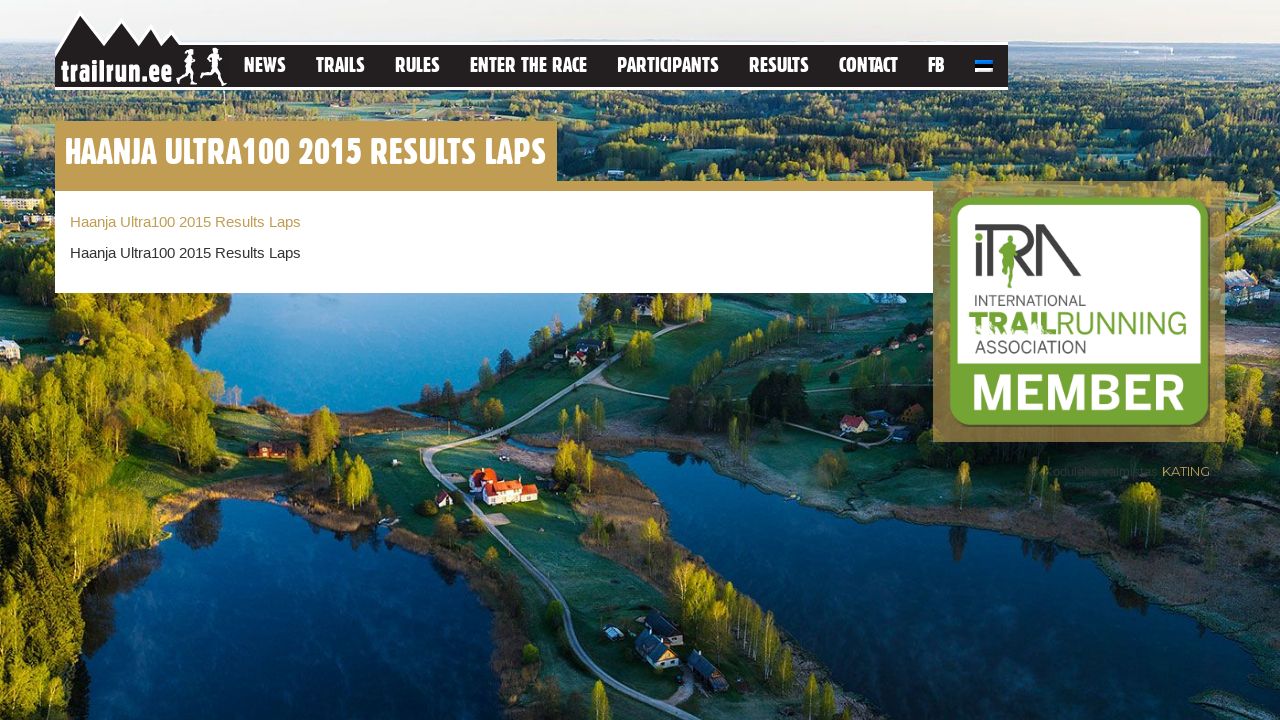

--- FILE ---
content_type: text/html; charset=UTF-8
request_url: https://trailrun.ee/en/results/haanja-ultra100/jala100_results_2015_laps-2/
body_size: 8426
content:
<!DOCTYPE html>
<html lang="en">
  <head>
    <meta charset="utf-8">
    <meta http-equiv="X-UA-Compatible" content="IE=edge">
    <meta name="viewport" content="width=device-width, initial-scale=1">
    <link rel="stylesheet" href="//maxcdn.bootstrapcdn.com/font-awesome/4.3.0/css/font-awesome.min.css">
    <link href='https://fonts.googleapis.com/css?family=Playball' rel='stylesheet' type='text/css'>
    <link href="https://fonts.googleapis.com/css?family=Montserrat" rel="stylesheet">

    <!-- Google tag (gtag.js) -->
<script async src="https://www.googletagmanager.com/gtag/js?id=G-7512T9FHQS"></script>
<script>
  window.dataLayer = window.dataLayer || [];
  function gtag(){dataLayer.push(arguments);}
  gtag('js', new Date());
  gtag("config", 'UA-8733034-26');
  gtag('config', 'G-7512T9FHQS');
</script>
    <title>
      Haanja Ultra100 2015 Results Laps - trailrun.ee    </title>

    <meta name='robots' content='index, follow, max-image-preview:large, max-snippet:-1, max-video-preview:-1' />

	<!-- This site is optimized with the Yoast SEO plugin v26.7 - https://yoast.com/wordpress/plugins/seo/ -->
	<link rel="canonical" href="https://trailrun.ee/en/results/haanja-ultra100/jala100_results_2015_laps-2/" />
	<meta property="og:locale" content="en_US" />
	<meta property="og:type" content="article" />
	<meta property="og:title" content="Haanja Ultra100 2015 Results Laps - trailrun.ee" />
	<meta property="og:description" content="Haanja Ultra100 2015 Results Laps Haanja Ultra100 2015 Results Laps" />
	<meta property="og:url" content="https://trailrun.ee/en/results/haanja-ultra100/jala100_results_2015_laps-2/" />
	<meta property="og:site_name" content="trailrun.ee" />
	<meta property="article:publisher" content="https://www.facebook.com/haanjaultra100" />
	<meta property="og:image" content="https://trailrun.ee/en/results/haanja-ultra100/jala100_results_2015_laps-2/" />
	<meta property="og:image:width" content="174" />
	<meta property="og:image:height" content="90" />
	<meta property="og:image:type" content="image/png" />
	<meta name="twitter:card" content="summary_large_image" />
	<script type="application/ld+json" class="yoast-schema-graph">{"@context":"https://schema.org","@graph":[{"@type":"WebPage","@id":"https://trailrun.ee/en/results/haanja-ultra100/jala100_results_2015_laps-2/","url":"https://trailrun.ee/en/results/haanja-ultra100/jala100_results_2015_laps-2/","name":"Haanja Ultra100 2015 Results Laps - trailrun.ee","isPartOf":{"@id":"https://trailrun.ee/en/#website"},"primaryImageOfPage":{"@id":"https://trailrun.ee/en/results/haanja-ultra100/jala100_results_2015_laps-2/#primaryimage"},"image":{"@id":"https://trailrun.ee/en/results/haanja-ultra100/jala100_results_2015_laps-2/#primaryimage"},"thumbnailUrl":"","datePublished":"2016-02-28T22:38:03+00:00","breadcrumb":{"@id":"https://trailrun.ee/en/results/haanja-ultra100/jala100_results_2015_laps-2/#breadcrumb"},"inLanguage":"en-US","potentialAction":[{"@type":"ReadAction","target":["https://trailrun.ee/en/results/haanja-ultra100/jala100_results_2015_laps-2/"]}]},{"@type":"ImageObject","inLanguage":"en-US","@id":"https://trailrun.ee/en/results/haanja-ultra100/jala100_results_2015_laps-2/#primaryimage","url":"","contentUrl":""},{"@type":"BreadcrumbList","@id":"https://trailrun.ee/en/results/haanja-ultra100/jala100_results_2015_laps-2/#breadcrumb","itemListElement":[{"@type":"ListItem","position":1,"name":"Home","item":"https://trailrun.ee/en/"},{"@type":"ListItem","position":2,"name":"Results","item":"https://trailrun.ee/en/results/"},{"@type":"ListItem","position":3,"name":"Haanja Ultra100","item":"https://trailrun.ee/en/results/haanja-ultra100/"},{"@type":"ListItem","position":4,"name":"Haanja Ultra100 2015 Results Laps"}]},{"@type":"WebSite","@id":"https://trailrun.ee/en/#website","url":"https://trailrun.ee/en/","name":"trailrun.ee","description":"Rõuge Trail Run, Pääsküla raba maraton, Haanja 100Ultra","publisher":{"@id":"https://trailrun.ee/en/#organization"},"potentialAction":[{"@type":"SearchAction","target":{"@type":"EntryPoint","urlTemplate":"https://trailrun.ee/en/?s={search_term_string}"},"query-input":{"@type":"PropertyValueSpecification","valueRequired":true,"valueName":"search_term_string"}}],"inLanguage":"en-US"},{"@type":"Organization","@id":"https://trailrun.ee/en/#organization","name":"trailrun.ee","url":"https://trailrun.ee/en/","logo":{"@type":"ImageObject","inLanguage":"en-US","@id":"https://trailrun.ee/en/#/schema/logo/image/","url":"https://trailrun.ee/wp-content/uploads/2016/02/trailrun_logo.png","contentUrl":"https://trailrun.ee/wp-content/uploads/2016/02/trailrun_logo.png","width":174,"height":90,"caption":"trailrun.ee"},"image":{"@id":"https://trailrun.ee/en/#/schema/logo/image/"},"sameAs":["https://www.facebook.com/haanjaultra100"]}]}</script>
	<!-- / Yoast SEO plugin. -->


<link rel="alternate" title="oEmbed (JSON)" type="application/json+oembed" href="https://trailrun.ee/en/wp-json/oembed/1.0/embed?url=https%3A%2F%2Ftrailrun.ee%2Fen%2Fresults%2Fhaanja-ultra100%2Fjala100_results_2015_laps-2%2F" />
<link rel="alternate" title="oEmbed (XML)" type="text/xml+oembed" href="https://trailrun.ee/en/wp-json/oembed/1.0/embed?url=https%3A%2F%2Ftrailrun.ee%2Fen%2Fresults%2Fhaanja-ultra100%2Fjala100_results_2015_laps-2%2F&#038;format=xml" />
<style id='wp-img-auto-sizes-contain-inline-css' type='text/css'>
img:is([sizes=auto i],[sizes^="auto," i]){contain-intrinsic-size:3000px 1500px}
/*# sourceURL=wp-img-auto-sizes-contain-inline-css */
</style>
<style id='wp-emoji-styles-inline-css' type='text/css'>

	img.wp-smiley, img.emoji {
		display: inline !important;
		border: none !important;
		box-shadow: none !important;
		height: 1em !important;
		width: 1em !important;
		margin: 0 0.07em !important;
		vertical-align: -0.1em !important;
		background: none !important;
		padding: 0 !important;
	}
/*# sourceURL=wp-emoji-styles-inline-css */
</style>
<link rel='stylesheet' id='wp-block-library-css' href='https://trailrun.ee/wp-includes/css/dist/block-library/style.min.css?ver=95e1f65b82675764cd572c02eed0945a' type='text/css' media='all' />
<style id='global-styles-inline-css' type='text/css'>
:root{--wp--preset--aspect-ratio--square: 1;--wp--preset--aspect-ratio--4-3: 4/3;--wp--preset--aspect-ratio--3-4: 3/4;--wp--preset--aspect-ratio--3-2: 3/2;--wp--preset--aspect-ratio--2-3: 2/3;--wp--preset--aspect-ratio--16-9: 16/9;--wp--preset--aspect-ratio--9-16: 9/16;--wp--preset--color--black: #000000;--wp--preset--color--cyan-bluish-gray: #abb8c3;--wp--preset--color--white: #ffffff;--wp--preset--color--pale-pink: #f78da7;--wp--preset--color--vivid-red: #cf2e2e;--wp--preset--color--luminous-vivid-orange: #ff6900;--wp--preset--color--luminous-vivid-amber: #fcb900;--wp--preset--color--light-green-cyan: #7bdcb5;--wp--preset--color--vivid-green-cyan: #00d084;--wp--preset--color--pale-cyan-blue: #8ed1fc;--wp--preset--color--vivid-cyan-blue: #0693e3;--wp--preset--color--vivid-purple: #9b51e0;--wp--preset--gradient--vivid-cyan-blue-to-vivid-purple: linear-gradient(135deg,rgb(6,147,227) 0%,rgb(155,81,224) 100%);--wp--preset--gradient--light-green-cyan-to-vivid-green-cyan: linear-gradient(135deg,rgb(122,220,180) 0%,rgb(0,208,130) 100%);--wp--preset--gradient--luminous-vivid-amber-to-luminous-vivid-orange: linear-gradient(135deg,rgb(252,185,0) 0%,rgb(255,105,0) 100%);--wp--preset--gradient--luminous-vivid-orange-to-vivid-red: linear-gradient(135deg,rgb(255,105,0) 0%,rgb(207,46,46) 100%);--wp--preset--gradient--very-light-gray-to-cyan-bluish-gray: linear-gradient(135deg,rgb(238,238,238) 0%,rgb(169,184,195) 100%);--wp--preset--gradient--cool-to-warm-spectrum: linear-gradient(135deg,rgb(74,234,220) 0%,rgb(151,120,209) 20%,rgb(207,42,186) 40%,rgb(238,44,130) 60%,rgb(251,105,98) 80%,rgb(254,248,76) 100%);--wp--preset--gradient--blush-light-purple: linear-gradient(135deg,rgb(255,206,236) 0%,rgb(152,150,240) 100%);--wp--preset--gradient--blush-bordeaux: linear-gradient(135deg,rgb(254,205,165) 0%,rgb(254,45,45) 50%,rgb(107,0,62) 100%);--wp--preset--gradient--luminous-dusk: linear-gradient(135deg,rgb(255,203,112) 0%,rgb(199,81,192) 50%,rgb(65,88,208) 100%);--wp--preset--gradient--pale-ocean: linear-gradient(135deg,rgb(255,245,203) 0%,rgb(182,227,212) 50%,rgb(51,167,181) 100%);--wp--preset--gradient--electric-grass: linear-gradient(135deg,rgb(202,248,128) 0%,rgb(113,206,126) 100%);--wp--preset--gradient--midnight: linear-gradient(135deg,rgb(2,3,129) 0%,rgb(40,116,252) 100%);--wp--preset--font-size--small: 13px;--wp--preset--font-size--medium: 20px;--wp--preset--font-size--large: 36px;--wp--preset--font-size--x-large: 42px;--wp--preset--spacing--20: 0.44rem;--wp--preset--spacing--30: 0.67rem;--wp--preset--spacing--40: 1rem;--wp--preset--spacing--50: 1.5rem;--wp--preset--spacing--60: 2.25rem;--wp--preset--spacing--70: 3.38rem;--wp--preset--spacing--80: 5.06rem;--wp--preset--shadow--natural: 6px 6px 9px rgba(0, 0, 0, 0.2);--wp--preset--shadow--deep: 12px 12px 50px rgba(0, 0, 0, 0.4);--wp--preset--shadow--sharp: 6px 6px 0px rgba(0, 0, 0, 0.2);--wp--preset--shadow--outlined: 6px 6px 0px -3px rgb(255, 255, 255), 6px 6px rgb(0, 0, 0);--wp--preset--shadow--crisp: 6px 6px 0px rgb(0, 0, 0);}:where(.is-layout-flex){gap: 0.5em;}:where(.is-layout-grid){gap: 0.5em;}body .is-layout-flex{display: flex;}.is-layout-flex{flex-wrap: wrap;align-items: center;}.is-layout-flex > :is(*, div){margin: 0;}body .is-layout-grid{display: grid;}.is-layout-grid > :is(*, div){margin: 0;}:where(.wp-block-columns.is-layout-flex){gap: 2em;}:where(.wp-block-columns.is-layout-grid){gap: 2em;}:where(.wp-block-post-template.is-layout-flex){gap: 1.25em;}:where(.wp-block-post-template.is-layout-grid){gap: 1.25em;}.has-black-color{color: var(--wp--preset--color--black) !important;}.has-cyan-bluish-gray-color{color: var(--wp--preset--color--cyan-bluish-gray) !important;}.has-white-color{color: var(--wp--preset--color--white) !important;}.has-pale-pink-color{color: var(--wp--preset--color--pale-pink) !important;}.has-vivid-red-color{color: var(--wp--preset--color--vivid-red) !important;}.has-luminous-vivid-orange-color{color: var(--wp--preset--color--luminous-vivid-orange) !important;}.has-luminous-vivid-amber-color{color: var(--wp--preset--color--luminous-vivid-amber) !important;}.has-light-green-cyan-color{color: var(--wp--preset--color--light-green-cyan) !important;}.has-vivid-green-cyan-color{color: var(--wp--preset--color--vivid-green-cyan) !important;}.has-pale-cyan-blue-color{color: var(--wp--preset--color--pale-cyan-blue) !important;}.has-vivid-cyan-blue-color{color: var(--wp--preset--color--vivid-cyan-blue) !important;}.has-vivid-purple-color{color: var(--wp--preset--color--vivid-purple) !important;}.has-black-background-color{background-color: var(--wp--preset--color--black) !important;}.has-cyan-bluish-gray-background-color{background-color: var(--wp--preset--color--cyan-bluish-gray) !important;}.has-white-background-color{background-color: var(--wp--preset--color--white) !important;}.has-pale-pink-background-color{background-color: var(--wp--preset--color--pale-pink) !important;}.has-vivid-red-background-color{background-color: var(--wp--preset--color--vivid-red) !important;}.has-luminous-vivid-orange-background-color{background-color: var(--wp--preset--color--luminous-vivid-orange) !important;}.has-luminous-vivid-amber-background-color{background-color: var(--wp--preset--color--luminous-vivid-amber) !important;}.has-light-green-cyan-background-color{background-color: var(--wp--preset--color--light-green-cyan) !important;}.has-vivid-green-cyan-background-color{background-color: var(--wp--preset--color--vivid-green-cyan) !important;}.has-pale-cyan-blue-background-color{background-color: var(--wp--preset--color--pale-cyan-blue) !important;}.has-vivid-cyan-blue-background-color{background-color: var(--wp--preset--color--vivid-cyan-blue) !important;}.has-vivid-purple-background-color{background-color: var(--wp--preset--color--vivid-purple) !important;}.has-black-border-color{border-color: var(--wp--preset--color--black) !important;}.has-cyan-bluish-gray-border-color{border-color: var(--wp--preset--color--cyan-bluish-gray) !important;}.has-white-border-color{border-color: var(--wp--preset--color--white) !important;}.has-pale-pink-border-color{border-color: var(--wp--preset--color--pale-pink) !important;}.has-vivid-red-border-color{border-color: var(--wp--preset--color--vivid-red) !important;}.has-luminous-vivid-orange-border-color{border-color: var(--wp--preset--color--luminous-vivid-orange) !important;}.has-luminous-vivid-amber-border-color{border-color: var(--wp--preset--color--luminous-vivid-amber) !important;}.has-light-green-cyan-border-color{border-color: var(--wp--preset--color--light-green-cyan) !important;}.has-vivid-green-cyan-border-color{border-color: var(--wp--preset--color--vivid-green-cyan) !important;}.has-pale-cyan-blue-border-color{border-color: var(--wp--preset--color--pale-cyan-blue) !important;}.has-vivid-cyan-blue-border-color{border-color: var(--wp--preset--color--vivid-cyan-blue) !important;}.has-vivid-purple-border-color{border-color: var(--wp--preset--color--vivid-purple) !important;}.has-vivid-cyan-blue-to-vivid-purple-gradient-background{background: var(--wp--preset--gradient--vivid-cyan-blue-to-vivid-purple) !important;}.has-light-green-cyan-to-vivid-green-cyan-gradient-background{background: var(--wp--preset--gradient--light-green-cyan-to-vivid-green-cyan) !important;}.has-luminous-vivid-amber-to-luminous-vivid-orange-gradient-background{background: var(--wp--preset--gradient--luminous-vivid-amber-to-luminous-vivid-orange) !important;}.has-luminous-vivid-orange-to-vivid-red-gradient-background{background: var(--wp--preset--gradient--luminous-vivid-orange-to-vivid-red) !important;}.has-very-light-gray-to-cyan-bluish-gray-gradient-background{background: var(--wp--preset--gradient--very-light-gray-to-cyan-bluish-gray) !important;}.has-cool-to-warm-spectrum-gradient-background{background: var(--wp--preset--gradient--cool-to-warm-spectrum) !important;}.has-blush-light-purple-gradient-background{background: var(--wp--preset--gradient--blush-light-purple) !important;}.has-blush-bordeaux-gradient-background{background: var(--wp--preset--gradient--blush-bordeaux) !important;}.has-luminous-dusk-gradient-background{background: var(--wp--preset--gradient--luminous-dusk) !important;}.has-pale-ocean-gradient-background{background: var(--wp--preset--gradient--pale-ocean) !important;}.has-electric-grass-gradient-background{background: var(--wp--preset--gradient--electric-grass) !important;}.has-midnight-gradient-background{background: var(--wp--preset--gradient--midnight) !important;}.has-small-font-size{font-size: var(--wp--preset--font-size--small) !important;}.has-medium-font-size{font-size: var(--wp--preset--font-size--medium) !important;}.has-large-font-size{font-size: var(--wp--preset--font-size--large) !important;}.has-x-large-font-size{font-size: var(--wp--preset--font-size--x-large) !important;}
/*# sourceURL=global-styles-inline-css */
</style>

<style id='classic-theme-styles-inline-css' type='text/css'>
/*! This file is auto-generated */
.wp-block-button__link{color:#fff;background-color:#32373c;border-radius:9999px;box-shadow:none;text-decoration:none;padding:calc(.667em + 2px) calc(1.333em + 2px);font-size:1.125em}.wp-block-file__button{background:#32373c;color:#fff;text-decoration:none}
/*# sourceURL=/wp-includes/css/classic-themes.min.css */
</style>
<link rel='stylesheet' id='contact-form-7-css' href='https://trailrun.ee/wp-content/plugins/contact-form-7/includes/css/styles.css?ver=6.1.4' type='text/css' media='all' />
<link rel='stylesheet' id='responsive-lightbox-prettyphoto-css' href='https://trailrun.ee/wp-content/plugins/responsive-lightbox/assets/prettyphoto/prettyPhoto.min.css?ver=3.1.6' type='text/css' media='all' />
<link rel='stylesheet' id='wpml-legacy-vertical-list-0-css' href='https://trailrun.ee/wp-content/plugins/sitepress-multilingual-cms/templates/language-switchers/legacy-list-vertical/style.min.css?ver=1' type='text/css' media='all' />
<style id='wpml-legacy-vertical-list-0-inline-css' type='text/css'>
.wpml-ls-statics-shortcode_actions{background-color:#ffffff;}.wpml-ls-statics-shortcode_actions, .wpml-ls-statics-shortcode_actions .wpml-ls-sub-menu, .wpml-ls-statics-shortcode_actions a {border-color:#cdcdcd;}.wpml-ls-statics-shortcode_actions a, .wpml-ls-statics-shortcode_actions .wpml-ls-sub-menu a, .wpml-ls-statics-shortcode_actions .wpml-ls-sub-menu a:link, .wpml-ls-statics-shortcode_actions li:not(.wpml-ls-current-language) .wpml-ls-link, .wpml-ls-statics-shortcode_actions li:not(.wpml-ls-current-language) .wpml-ls-link:link {color:#444444;background-color:#ffffff;}.wpml-ls-statics-shortcode_actions .wpml-ls-sub-menu a:hover,.wpml-ls-statics-shortcode_actions .wpml-ls-sub-menu a:focus, .wpml-ls-statics-shortcode_actions .wpml-ls-sub-menu a:link:hover, .wpml-ls-statics-shortcode_actions .wpml-ls-sub-menu a:link:focus {color:#000000;background-color:#eeeeee;}.wpml-ls-statics-shortcode_actions .wpml-ls-current-language > a {color:#444444;background-color:#ffffff;}.wpml-ls-statics-shortcode_actions .wpml-ls-current-language:hover>a, .wpml-ls-statics-shortcode_actions .wpml-ls-current-language>a:focus {color:#000000;background-color:#eeeeee;}
/*# sourceURL=wpml-legacy-vertical-list-0-inline-css */
</style>
<link rel='stylesheet' id='wpml-menu-item-0-css' href='https://trailrun.ee/wp-content/plugins/sitepress-multilingual-cms/templates/language-switchers/menu-item/style.min.css?ver=1' type='text/css' media='all' />
<link rel='stylesheet' id='bootstrap_css-css' href='https://trailrun.ee/wp-content/themes/trailrun/css/bootstrap.min.css?ver=95e1f65b82675764cd572c02eed0945a' type='text/css' media='all' />
<link rel='stylesheet' id='main_css-css' href='https://trailrun.ee/wp-content/themes/trailrun/style.css?ver=95e1f65b82675764cd572c02eed0945a' type='text/css' media='all' />
<script type="text/javascript" src="https://trailrun.ee/wp-includes/js/jquery/jquery.min.js?ver=3.7.1" id="jquery-core-js"></script>
<script type="text/javascript" src="https://trailrun.ee/wp-includes/js/jquery/jquery-migrate.min.js?ver=3.4.1" id="jquery-migrate-js"></script>
<script type="text/javascript" src="https://trailrun.ee/wp-content/plugins/responsive-lightbox/assets/prettyphoto/jquery.prettyPhoto.min.js?ver=3.1.6" id="responsive-lightbox-prettyphoto-js"></script>
<script type="text/javascript" src="https://trailrun.ee/wp-includes/js/underscore.min.js?ver=1.13.7" id="underscore-js"></script>
<script type="text/javascript" src="https://trailrun.ee/wp-content/plugins/responsive-lightbox/assets/infinitescroll/infinite-scroll.pkgd.min.js?ver=4.0.1" id="responsive-lightbox-infinite-scroll-js"></script>
<script type="text/javascript" src="https://trailrun.ee/wp-content/plugins/responsive-lightbox/assets/dompurify/purify.min.js?ver=3.3.1" id="dompurify-js"></script>
<script type="text/javascript" id="responsive-lightbox-sanitizer-js-before">
/* <![CDATA[ */
window.RLG = window.RLG || {}; window.RLG.sanitizeAllowedHosts = ["youtube.com","www.youtube.com","youtu.be","vimeo.com","player.vimeo.com"];
//# sourceURL=responsive-lightbox-sanitizer-js-before
/* ]]> */
</script>
<script type="text/javascript" src="https://trailrun.ee/wp-content/plugins/responsive-lightbox/js/sanitizer.js?ver=2.6.1" id="responsive-lightbox-sanitizer-js"></script>
<script type="text/javascript" id="responsive-lightbox-js-before">
/* <![CDATA[ */
var rlArgs = {"script":"prettyphoto","selector":"lightbox","customEvents":"","activeGalleries":true,"animationSpeed":"normal","slideshow":false,"slideshowDelay":5000,"slideshowAutoplay":false,"opacity":"0.75","showTitle":true,"allowResize":true,"allowExpand":true,"width":1080,"height":720,"separator":"\/","theme":"pp_default","horizontalPadding":20,"hideFlash":false,"wmode":"opaque","videoAutoplay":false,"modal":false,"deeplinking":false,"overlayGallery":true,"keyboardShortcuts":true,"social":false,"woocommerce_gallery":false,"ajaxurl":"https:\/\/trailrun.ee\/wp-admin\/admin-ajax.php","nonce":"746c49093f","preview":false,"postId":1428,"scriptExtension":false};

//# sourceURL=responsive-lightbox-js-before
/* ]]> */
</script>
<script type="text/javascript" src="https://trailrun.ee/wp-content/plugins/responsive-lightbox/js/front.js?ver=2.6.1" id="responsive-lightbox-js"></script>
<link rel="https://api.w.org/" href="https://trailrun.ee/en/wp-json/" /><link rel="alternate" title="JSON" type="application/json" href="https://trailrun.ee/en/wp-json/wp/v2/media/1428" /><link rel="EditURI" type="application/rsd+xml" title="RSD" href="https://trailrun.ee/xmlrpc.php?rsd" />

<link rel='shortlink' href='https://trailrun.ee/en/?p=1428' />
<meta name="generator" content="WPML ver:4.8.6 stt:1,15;" />
<link rel="icon" href="https://trailrun.ee/wp-content/uploads/2020/09/cropped-trailrun-favicon-32x32.png" sizes="32x32" />
<link rel="icon" href="https://trailrun.ee/wp-content/uploads/2020/09/cropped-trailrun-favicon-192x192.png" sizes="192x192" />
<link rel="apple-touch-icon" href="https://trailrun.ee/wp-content/uploads/2020/09/cropped-trailrun-favicon-180x180.png" />
<meta name="msapplication-TileImage" content="https://trailrun.ee/wp-content/uploads/2020/09/cropped-trailrun-favicon-270x270.png" />

  </head>

  <body class="attachment wp-singular attachment-template-default attachmentid-1428 attachment-vnd.ms-excel wp-theme-trailrun en metaslider-plugin">

  <div id="fb-root"></div>
  <script>(function(d, s, id) {
    var js, fjs = d.getElementsByTagName(s)[0];
    if (d.getElementById(id)) return;
    js = d.createElement(s); js.id = id;
    js.src = "//connect.facebook.net/et_EE/sdk.js#xfbml=1&version=v2.5";
    fjs.parentNode.insertBefore(js, fjs);
  }(document, 'script', 'facebook-jssdk'));</script>

    <div class="header">
      <div class="navbar navbar-default">
        <div class="container">
          <div class="navbar-header">
            <a class="navbar-brand" href="https://trailrun.ee/en/"><div class="widget"><img width="174" height="90" alt="Trailrun.ee" class="attachment-full" style="max-width: 100%;" src="https://trailrun.ee/wp-content/uploads/2016/02/trailrun_logo.png" /></div></a>
            <button type="button" class="navbar-toggle collapsed" data-toggle="collapse" data-target=".navbar-collapse">
              <span class="sr-only">Toggle navigation</span>
              <span class="icon-bar"></span>
              <span class="icon-bar"></span>
              <span class="icon-bar"></span>
            </button>
          </div>

          <div class="navbar-collapse collapse">

            <ul id="menu-menu-1-english" class="nav navbar-nav"><li id="menu-item-3444" class="menu-item menu-item-type-post_type menu-item-object-page menu-item-3444"><a href="https://trailrun.ee/en/news/">News</a></li>
<li id="menu-item-3445" class="menu-item menu-item-type-post_type menu-item-object-page menu-item-has-children menu-item-3445"><a href="https://trailrun.ee/en/trails/">Trails</a>
<ul class="sub-menu">
	<li id="menu-item-3449" class="menu-item menu-item-type-post_type menu-item-object-page menu-item-home menu-item-3449"><a href="https://trailrun.ee/en/">Haanja Ultra100</a></li>
	<li id="menu-item-3447" class="menu-item menu-item-type-post_type menu-item-object-page menu-item-3447"><a href="https://trailrun.ee/en/rouge-trail-marathon/">Rõuge Trail Marathon of 3 Towers</a></li>
	<li id="menu-item-3448" class="menu-item menu-item-type-post_type menu-item-object-page menu-item-3448"><a href="https://trailrun.ee/en/heavy-metal-ultra/">Heavy Metal Ultra</a></li>
	<li id="menu-item-3450" class="menu-item menu-item-type-post_type menu-item-object-page menu-item-3450"><a href="https://trailrun.ee/en/charity-paaskula-marathon/">Charity Pääsküla marathon</a></li>
	<li id="menu-item-3529" class="menu-item menu-item-type-post_type menu-item-object-page menu-item-3529"><a href="https://trailrun.ee/en/escape/">Escape</a></li>
</ul>
</li>
<li id="menu-item-3451" class="menu-item menu-item-type-post_type menu-item-object-page menu-item-has-children menu-item-3451"><a href="https://trailrun.ee/en/rules/">Rules</a>
<ul class="sub-menu">
	<li id="menu-item-6146" class="menu-item menu-item-type-post_type menu-item-object-page menu-item-6146"><a href="https://trailrun.ee/en/rules/haanja-ultra100/">16th Haanja Ultra100 2025 rules and regulations</a></li>
</ul>
</li>
<li id="menu-item-3876" class="menu-item menu-item-type-post_type menu-item-object-page menu-item-3876"><a href="https://trailrun.ee/en/entry/">Enter the race</a></li>
<li id="menu-item-4163" class="menu-item menu-item-type-post_type menu-item-object-page menu-item-has-children menu-item-4163"><a href="https://trailrun.ee/en/participants/">Participants</a>
<ul class="sub-menu">
	<li id="menu-item-6151" class="menu-item menu-item-type-custom menu-item-object-custom menu-item-6151"><a href="https://docs.google.com/spreadsheets/d/1HzmluIc_kCgtAOpf9DPKipeZ1tCqLrtxHtVjX04N8BU/edit?gid=0#gid=0">Haanja Ultra100 2025</a></li>
</ul>
</li>
<li id="menu-item-3455" class="menu-item menu-item-type-post_type menu-item-object-page menu-item-has-children menu-item-3455"><a href="https://trailrun.ee/en/results/">Results</a>
<ul class="sub-menu">
	<li id="menu-item-3458" class="menu-item menu-item-type-post_type menu-item-object-page menu-item-3458"><a href="https://trailrun.ee/en/results/haanja-ultra100/">Haanja Ultra100</a></li>
	<li id="menu-item-4104" class="menu-item menu-item-type-post_type menu-item-object-page menu-item-4104"><a href="https://trailrun.ee/en/haanja-ultra100-hall-of-fame/">Haanja Ultra100 “Hall of Fame”</a></li>
	<li id="menu-item-3459" class="menu-item menu-item-type-post_type menu-item-object-page menu-item-3459"><a href="https://trailrun.ee/en/heavy-metal-ultra-results/">Heavy Metal Ultra results</a></li>
	<li id="menu-item-3461" class="menu-item menu-item-type-post_type menu-item-object-page menu-item-3461"><a href="https://trailrun.ee/en/paaskula-raba-marathon/">Pääsküla Raba Marathon</a></li>
	<li id="menu-item-4123" class="menu-item menu-item-type-post_type menu-item-object-page menu-item-4123"><a href="https://trailrun.ee/en/paaskula-marathons-hall-of-fame/">Pääsküla marathons HALL of FAME</a></li>
	<li id="menu-item-3803" class="menu-item menu-item-type-post_type menu-item-object-page menu-item-3803"><a href="https://trailrun.ee/en/results-of-escaping/">Results of Escaping</a></li>
	<li id="menu-item-3463" class="menu-item menu-item-type-post_type menu-item-object-page menu-item-3463"><a href="https://trailrun.ee/en/results/rouge-trail-run-rouge-maraton/">Rõuge Trail Marathon of 3 towers (Rõuge Trail Run, Rõuge Maraton)</a></li>
</ul>
</li>
<li id="menu-item-3464" class="menu-item menu-item-type-post_type menu-item-object-page menu-item-3464"><a href="https://trailrun.ee/en/contact/">Contact</a></li>
<li id="menu-item-3465" class="menu-item menu-item-type-custom menu-item-object-custom menu-item-3465"><a href="https://www.facebook.com/trailrun.ee/">FB</a></li>
<li id="menu-item-wpml-ls-3-et" class="menu-item-language menu-item wpml-ls-slot-3 wpml-ls-item wpml-ls-item-et wpml-ls-menu-item wpml-ls-first-item menu-item-type-wpml_ls_menu_item menu-item-object-wpml_ls_menu_item menu-item-wpml-ls-3-et"><a href="https://trailrun.ee/tulemused/haanja-ultra100/jala100_results_2015_laps/" title="Switch to Estonian" aria-label="Switch to Estonian" role="menuitem"><img
            class="wpml-ls-flag"
            src="https://trailrun.ee/wp-content/plugins/sitepress-multilingual-cms/res/flags/et.png"
            alt="Estonian"
            
            
    /></a></li>
<li id="menu-item-wpml-ls-3-en" class="menu-item-language menu-item-language-current menu-item wpml-ls-slot-3 wpml-ls-item wpml-ls-item-en wpml-ls-current-language wpml-ls-menu-item wpml-ls-last-item menu-item-type-wpml_ls_menu_item menu-item-object-wpml_ls_menu_item menu-item-wpml-ls-3-en"><a href="https://trailrun.ee/en/results/haanja-ultra100/jala100_results_2015_laps-2/" role="menuitem"><img
            class="wpml-ls-flag"
            src="https://trailrun.ee/wp-content/plugins/sitepress-multilingual-cms/res/flags/en.png"
            alt="English"
            
            
    /></a></li>
</ul>
          </div><!--/.navbar-collapse -->
        </div>
      </div>
    </div>
  <div class="mainbody">
    <div class="container">
      <div class="row">
        
        <div class="col-md-9">
          <div class="row page-header">
            <h1>Haanja Ultra100 2015 Results Laps</h1>
          </div>
        </div>
        <div class="col-md-9 box-content">
        
          <p class="attachment"><a href='https://trailrun.ee/wp-content/uploads/2016/02/jala100_results_2015_laps.xls'>Haanja Ultra100 2015 Results Laps</a></p>
<p>Haanja Ultra100 2015 Results Laps</p>

          
        </div>
        <div class="col-md-3 box-sidebar">

          <div class="widget"><a href="http://www.i-tra.org/" target="_blank" class="widget_sp_image-image-link"><img width="1320" height="1160" alt="International Trailrunning Association" class="attachment-full" style="max-width: 100%;" srcset="https://trailrun.ee/wp-content/uploads/2016/02/memberpng.png 1320w, https://trailrun.ee/wp-content/uploads/2016/02/memberpng-300x264.png 300w, https://trailrun.ee/wp-content/uploads/2016/02/memberpng-1024x900.png 1024w" sizes="(max-width: 1320px) 100vw, 1320px" src="https://trailrun.ee/wp-content/uploads/2016/02/memberpng.png" /></a></div>          
        </div>
      </div>
    </div>
  </div>

		<div class="footer">
			<div class="container">
				
								
				<div class="designed">Kodulehe valmistas <a title="Kodulehtede tegemine" href="https://kating.ee" target="_blank"><span>kating</span></a></div>
			</div>
		</div>

    <script type="speculationrules">
{"prefetch":[{"source":"document","where":{"and":[{"href_matches":"/en/*"},{"not":{"href_matches":["/wp-*.php","/wp-admin/*","/wp-content/uploads/*","/wp-content/*","/wp-content/plugins/*","/wp-content/themes/trailrun/*","/en/*\\?(.+)"]}},{"not":{"selector_matches":"a[rel~=\"nofollow\"]"}},{"not":{"selector_matches":".no-prefetch, .no-prefetch a"}}]},"eagerness":"conservative"}]}
</script>
<script type="text/javascript" src="https://trailrun.ee/wp-includes/js/dist/hooks.min.js?ver=dd5603f07f9220ed27f1" id="wp-hooks-js"></script>
<script type="text/javascript" src="https://trailrun.ee/wp-includes/js/dist/i18n.min.js?ver=c26c3dc7bed366793375" id="wp-i18n-js"></script>
<script type="text/javascript" id="wp-i18n-js-after">
/* <![CDATA[ */
wp.i18n.setLocaleData( { 'text direction\u0004ltr': [ 'ltr' ] } );
//# sourceURL=wp-i18n-js-after
/* ]]> */
</script>
<script type="text/javascript" src="https://trailrun.ee/wp-content/plugins/contact-form-7/includes/swv/js/index.js?ver=6.1.4" id="swv-js"></script>
<script type="text/javascript" id="contact-form-7-js-before">
/* <![CDATA[ */
var wpcf7 = {
    "api": {
        "root": "https:\/\/trailrun.ee\/en\/wp-json\/",
        "namespace": "contact-form-7\/v1"
    }
};
//# sourceURL=contact-form-7-js-before
/* ]]> */
</script>
<script type="text/javascript" src="https://trailrun.ee/wp-content/plugins/contact-form-7/includes/js/index.js?ver=6.1.4" id="contact-form-7-js"></script>
<script type="text/javascript" src="https://trailrun.ee/wp-content/themes/trailrun/js/bootstrap.min.js?ver=95e1f65b82675764cd572c02eed0945a" id="bootstrap_js-js"></script>
<script type="text/javascript" src="https://www.google.com/recaptcha/api.js?render=6LdCNrIaAAAAAOmcJjvNtzTH9V_r_05HmNZVoqRX&amp;ver=3.0" id="google-recaptcha-js"></script>
<script type="text/javascript" src="https://trailrun.ee/wp-includes/js/dist/vendor/wp-polyfill.min.js?ver=3.15.0" id="wp-polyfill-js"></script>
<script type="text/javascript" id="wpcf7-recaptcha-js-before">
/* <![CDATA[ */
var wpcf7_recaptcha = {
    "sitekey": "6LdCNrIaAAAAAOmcJjvNtzTH9V_r_05HmNZVoqRX",
    "actions": {
        "homepage": "homepage",
        "contactform": "contactform"
    }
};
//# sourceURL=wpcf7-recaptcha-js-before
/* ]]> */
</script>
<script type="text/javascript" src="https://trailrun.ee/wp-content/plugins/contact-form-7/modules/recaptcha/index.js?ver=6.1.4" id="wpcf7-recaptcha-js"></script>
<script id="wp-emoji-settings" type="application/json">
{"baseUrl":"https://s.w.org/images/core/emoji/17.0.2/72x72/","ext":".png","svgUrl":"https://s.w.org/images/core/emoji/17.0.2/svg/","svgExt":".svg","source":{"concatemoji":"https://trailrun.ee/wp-includes/js/wp-emoji-release.min.js?ver=95e1f65b82675764cd572c02eed0945a"}}
</script>
<script type="module">
/* <![CDATA[ */
/*! This file is auto-generated */
const a=JSON.parse(document.getElementById("wp-emoji-settings").textContent),o=(window._wpemojiSettings=a,"wpEmojiSettingsSupports"),s=["flag","emoji"];function i(e){try{var t={supportTests:e,timestamp:(new Date).valueOf()};sessionStorage.setItem(o,JSON.stringify(t))}catch(e){}}function c(e,t,n){e.clearRect(0,0,e.canvas.width,e.canvas.height),e.fillText(t,0,0);t=new Uint32Array(e.getImageData(0,0,e.canvas.width,e.canvas.height).data);e.clearRect(0,0,e.canvas.width,e.canvas.height),e.fillText(n,0,0);const a=new Uint32Array(e.getImageData(0,0,e.canvas.width,e.canvas.height).data);return t.every((e,t)=>e===a[t])}function p(e,t){e.clearRect(0,0,e.canvas.width,e.canvas.height),e.fillText(t,0,0);var n=e.getImageData(16,16,1,1);for(let e=0;e<n.data.length;e++)if(0!==n.data[e])return!1;return!0}function u(e,t,n,a){switch(t){case"flag":return n(e,"\ud83c\udff3\ufe0f\u200d\u26a7\ufe0f","\ud83c\udff3\ufe0f\u200b\u26a7\ufe0f")?!1:!n(e,"\ud83c\udde8\ud83c\uddf6","\ud83c\udde8\u200b\ud83c\uddf6")&&!n(e,"\ud83c\udff4\udb40\udc67\udb40\udc62\udb40\udc65\udb40\udc6e\udb40\udc67\udb40\udc7f","\ud83c\udff4\u200b\udb40\udc67\u200b\udb40\udc62\u200b\udb40\udc65\u200b\udb40\udc6e\u200b\udb40\udc67\u200b\udb40\udc7f");case"emoji":return!a(e,"\ud83e\u1fac8")}return!1}function f(e,t,n,a){let r;const o=(r="undefined"!=typeof WorkerGlobalScope&&self instanceof WorkerGlobalScope?new OffscreenCanvas(300,150):document.createElement("canvas")).getContext("2d",{willReadFrequently:!0}),s=(o.textBaseline="top",o.font="600 32px Arial",{});return e.forEach(e=>{s[e]=t(o,e,n,a)}),s}function r(e){var t=document.createElement("script");t.src=e,t.defer=!0,document.head.appendChild(t)}a.supports={everything:!0,everythingExceptFlag:!0},new Promise(t=>{let n=function(){try{var e=JSON.parse(sessionStorage.getItem(o));if("object"==typeof e&&"number"==typeof e.timestamp&&(new Date).valueOf()<e.timestamp+604800&&"object"==typeof e.supportTests)return e.supportTests}catch(e){}return null}();if(!n){if("undefined"!=typeof Worker&&"undefined"!=typeof OffscreenCanvas&&"undefined"!=typeof URL&&URL.createObjectURL&&"undefined"!=typeof Blob)try{var e="postMessage("+f.toString()+"("+[JSON.stringify(s),u.toString(),c.toString(),p.toString()].join(",")+"));",a=new Blob([e],{type:"text/javascript"});const r=new Worker(URL.createObjectURL(a),{name:"wpTestEmojiSupports"});return void(r.onmessage=e=>{i(n=e.data),r.terminate(),t(n)})}catch(e){}i(n=f(s,u,c,p))}t(n)}).then(e=>{for(const n in e)a.supports[n]=e[n],a.supports.everything=a.supports.everything&&a.supports[n],"flag"!==n&&(a.supports.everythingExceptFlag=a.supports.everythingExceptFlag&&a.supports[n]);var t;a.supports.everythingExceptFlag=a.supports.everythingExceptFlag&&!a.supports.flag,a.supports.everything||((t=a.source||{}).concatemoji?r(t.concatemoji):t.wpemoji&&t.twemoji&&(r(t.twemoji),r(t.wpemoji)))});
//# sourceURL=https://trailrun.ee/wp-includes/js/wp-emoji-loader.min.js
/* ]]> */
</script>

    <!-- Go to www.addthis.com/dashboard to customize your tools -->
	<script type="text/javascript" src="//s7.addthis.com/js/300/addthis_widget.js#pubid=orraw"></script>

  	</body>
</html>

--- FILE ---
content_type: text/html; charset=utf-8
request_url: https://www.google.com/recaptcha/api2/anchor?ar=1&k=6LdCNrIaAAAAAOmcJjvNtzTH9V_r_05HmNZVoqRX&co=aHR0cHM6Ly90cmFpbHJ1bi5lZTo0NDM.&hl=en&v=PoyoqOPhxBO7pBk68S4YbpHZ&size=invisible&anchor-ms=20000&execute-ms=30000&cb=u7ftgjx7a6lx
body_size: 48540
content:
<!DOCTYPE HTML><html dir="ltr" lang="en"><head><meta http-equiv="Content-Type" content="text/html; charset=UTF-8">
<meta http-equiv="X-UA-Compatible" content="IE=edge">
<title>reCAPTCHA</title>
<style type="text/css">
/* cyrillic-ext */
@font-face {
  font-family: 'Roboto';
  font-style: normal;
  font-weight: 400;
  font-stretch: 100%;
  src: url(//fonts.gstatic.com/s/roboto/v48/KFO7CnqEu92Fr1ME7kSn66aGLdTylUAMa3GUBHMdazTgWw.woff2) format('woff2');
  unicode-range: U+0460-052F, U+1C80-1C8A, U+20B4, U+2DE0-2DFF, U+A640-A69F, U+FE2E-FE2F;
}
/* cyrillic */
@font-face {
  font-family: 'Roboto';
  font-style: normal;
  font-weight: 400;
  font-stretch: 100%;
  src: url(//fonts.gstatic.com/s/roboto/v48/KFO7CnqEu92Fr1ME7kSn66aGLdTylUAMa3iUBHMdazTgWw.woff2) format('woff2');
  unicode-range: U+0301, U+0400-045F, U+0490-0491, U+04B0-04B1, U+2116;
}
/* greek-ext */
@font-face {
  font-family: 'Roboto';
  font-style: normal;
  font-weight: 400;
  font-stretch: 100%;
  src: url(//fonts.gstatic.com/s/roboto/v48/KFO7CnqEu92Fr1ME7kSn66aGLdTylUAMa3CUBHMdazTgWw.woff2) format('woff2');
  unicode-range: U+1F00-1FFF;
}
/* greek */
@font-face {
  font-family: 'Roboto';
  font-style: normal;
  font-weight: 400;
  font-stretch: 100%;
  src: url(//fonts.gstatic.com/s/roboto/v48/KFO7CnqEu92Fr1ME7kSn66aGLdTylUAMa3-UBHMdazTgWw.woff2) format('woff2');
  unicode-range: U+0370-0377, U+037A-037F, U+0384-038A, U+038C, U+038E-03A1, U+03A3-03FF;
}
/* math */
@font-face {
  font-family: 'Roboto';
  font-style: normal;
  font-weight: 400;
  font-stretch: 100%;
  src: url(//fonts.gstatic.com/s/roboto/v48/KFO7CnqEu92Fr1ME7kSn66aGLdTylUAMawCUBHMdazTgWw.woff2) format('woff2');
  unicode-range: U+0302-0303, U+0305, U+0307-0308, U+0310, U+0312, U+0315, U+031A, U+0326-0327, U+032C, U+032F-0330, U+0332-0333, U+0338, U+033A, U+0346, U+034D, U+0391-03A1, U+03A3-03A9, U+03B1-03C9, U+03D1, U+03D5-03D6, U+03F0-03F1, U+03F4-03F5, U+2016-2017, U+2034-2038, U+203C, U+2040, U+2043, U+2047, U+2050, U+2057, U+205F, U+2070-2071, U+2074-208E, U+2090-209C, U+20D0-20DC, U+20E1, U+20E5-20EF, U+2100-2112, U+2114-2115, U+2117-2121, U+2123-214F, U+2190, U+2192, U+2194-21AE, U+21B0-21E5, U+21F1-21F2, U+21F4-2211, U+2213-2214, U+2216-22FF, U+2308-230B, U+2310, U+2319, U+231C-2321, U+2336-237A, U+237C, U+2395, U+239B-23B7, U+23D0, U+23DC-23E1, U+2474-2475, U+25AF, U+25B3, U+25B7, U+25BD, U+25C1, U+25CA, U+25CC, U+25FB, U+266D-266F, U+27C0-27FF, U+2900-2AFF, U+2B0E-2B11, U+2B30-2B4C, U+2BFE, U+3030, U+FF5B, U+FF5D, U+1D400-1D7FF, U+1EE00-1EEFF;
}
/* symbols */
@font-face {
  font-family: 'Roboto';
  font-style: normal;
  font-weight: 400;
  font-stretch: 100%;
  src: url(//fonts.gstatic.com/s/roboto/v48/KFO7CnqEu92Fr1ME7kSn66aGLdTylUAMaxKUBHMdazTgWw.woff2) format('woff2');
  unicode-range: U+0001-000C, U+000E-001F, U+007F-009F, U+20DD-20E0, U+20E2-20E4, U+2150-218F, U+2190, U+2192, U+2194-2199, U+21AF, U+21E6-21F0, U+21F3, U+2218-2219, U+2299, U+22C4-22C6, U+2300-243F, U+2440-244A, U+2460-24FF, U+25A0-27BF, U+2800-28FF, U+2921-2922, U+2981, U+29BF, U+29EB, U+2B00-2BFF, U+4DC0-4DFF, U+FFF9-FFFB, U+10140-1018E, U+10190-1019C, U+101A0, U+101D0-101FD, U+102E0-102FB, U+10E60-10E7E, U+1D2C0-1D2D3, U+1D2E0-1D37F, U+1F000-1F0FF, U+1F100-1F1AD, U+1F1E6-1F1FF, U+1F30D-1F30F, U+1F315, U+1F31C, U+1F31E, U+1F320-1F32C, U+1F336, U+1F378, U+1F37D, U+1F382, U+1F393-1F39F, U+1F3A7-1F3A8, U+1F3AC-1F3AF, U+1F3C2, U+1F3C4-1F3C6, U+1F3CA-1F3CE, U+1F3D4-1F3E0, U+1F3ED, U+1F3F1-1F3F3, U+1F3F5-1F3F7, U+1F408, U+1F415, U+1F41F, U+1F426, U+1F43F, U+1F441-1F442, U+1F444, U+1F446-1F449, U+1F44C-1F44E, U+1F453, U+1F46A, U+1F47D, U+1F4A3, U+1F4B0, U+1F4B3, U+1F4B9, U+1F4BB, U+1F4BF, U+1F4C8-1F4CB, U+1F4D6, U+1F4DA, U+1F4DF, U+1F4E3-1F4E6, U+1F4EA-1F4ED, U+1F4F7, U+1F4F9-1F4FB, U+1F4FD-1F4FE, U+1F503, U+1F507-1F50B, U+1F50D, U+1F512-1F513, U+1F53E-1F54A, U+1F54F-1F5FA, U+1F610, U+1F650-1F67F, U+1F687, U+1F68D, U+1F691, U+1F694, U+1F698, U+1F6AD, U+1F6B2, U+1F6B9-1F6BA, U+1F6BC, U+1F6C6-1F6CF, U+1F6D3-1F6D7, U+1F6E0-1F6EA, U+1F6F0-1F6F3, U+1F6F7-1F6FC, U+1F700-1F7FF, U+1F800-1F80B, U+1F810-1F847, U+1F850-1F859, U+1F860-1F887, U+1F890-1F8AD, U+1F8B0-1F8BB, U+1F8C0-1F8C1, U+1F900-1F90B, U+1F93B, U+1F946, U+1F984, U+1F996, U+1F9E9, U+1FA00-1FA6F, U+1FA70-1FA7C, U+1FA80-1FA89, U+1FA8F-1FAC6, U+1FACE-1FADC, U+1FADF-1FAE9, U+1FAF0-1FAF8, U+1FB00-1FBFF;
}
/* vietnamese */
@font-face {
  font-family: 'Roboto';
  font-style: normal;
  font-weight: 400;
  font-stretch: 100%;
  src: url(//fonts.gstatic.com/s/roboto/v48/KFO7CnqEu92Fr1ME7kSn66aGLdTylUAMa3OUBHMdazTgWw.woff2) format('woff2');
  unicode-range: U+0102-0103, U+0110-0111, U+0128-0129, U+0168-0169, U+01A0-01A1, U+01AF-01B0, U+0300-0301, U+0303-0304, U+0308-0309, U+0323, U+0329, U+1EA0-1EF9, U+20AB;
}
/* latin-ext */
@font-face {
  font-family: 'Roboto';
  font-style: normal;
  font-weight: 400;
  font-stretch: 100%;
  src: url(//fonts.gstatic.com/s/roboto/v48/KFO7CnqEu92Fr1ME7kSn66aGLdTylUAMa3KUBHMdazTgWw.woff2) format('woff2');
  unicode-range: U+0100-02BA, U+02BD-02C5, U+02C7-02CC, U+02CE-02D7, U+02DD-02FF, U+0304, U+0308, U+0329, U+1D00-1DBF, U+1E00-1E9F, U+1EF2-1EFF, U+2020, U+20A0-20AB, U+20AD-20C0, U+2113, U+2C60-2C7F, U+A720-A7FF;
}
/* latin */
@font-face {
  font-family: 'Roboto';
  font-style: normal;
  font-weight: 400;
  font-stretch: 100%;
  src: url(//fonts.gstatic.com/s/roboto/v48/KFO7CnqEu92Fr1ME7kSn66aGLdTylUAMa3yUBHMdazQ.woff2) format('woff2');
  unicode-range: U+0000-00FF, U+0131, U+0152-0153, U+02BB-02BC, U+02C6, U+02DA, U+02DC, U+0304, U+0308, U+0329, U+2000-206F, U+20AC, U+2122, U+2191, U+2193, U+2212, U+2215, U+FEFF, U+FFFD;
}
/* cyrillic-ext */
@font-face {
  font-family: 'Roboto';
  font-style: normal;
  font-weight: 500;
  font-stretch: 100%;
  src: url(//fonts.gstatic.com/s/roboto/v48/KFO7CnqEu92Fr1ME7kSn66aGLdTylUAMa3GUBHMdazTgWw.woff2) format('woff2');
  unicode-range: U+0460-052F, U+1C80-1C8A, U+20B4, U+2DE0-2DFF, U+A640-A69F, U+FE2E-FE2F;
}
/* cyrillic */
@font-face {
  font-family: 'Roboto';
  font-style: normal;
  font-weight: 500;
  font-stretch: 100%;
  src: url(//fonts.gstatic.com/s/roboto/v48/KFO7CnqEu92Fr1ME7kSn66aGLdTylUAMa3iUBHMdazTgWw.woff2) format('woff2');
  unicode-range: U+0301, U+0400-045F, U+0490-0491, U+04B0-04B1, U+2116;
}
/* greek-ext */
@font-face {
  font-family: 'Roboto';
  font-style: normal;
  font-weight: 500;
  font-stretch: 100%;
  src: url(//fonts.gstatic.com/s/roboto/v48/KFO7CnqEu92Fr1ME7kSn66aGLdTylUAMa3CUBHMdazTgWw.woff2) format('woff2');
  unicode-range: U+1F00-1FFF;
}
/* greek */
@font-face {
  font-family: 'Roboto';
  font-style: normal;
  font-weight: 500;
  font-stretch: 100%;
  src: url(//fonts.gstatic.com/s/roboto/v48/KFO7CnqEu92Fr1ME7kSn66aGLdTylUAMa3-UBHMdazTgWw.woff2) format('woff2');
  unicode-range: U+0370-0377, U+037A-037F, U+0384-038A, U+038C, U+038E-03A1, U+03A3-03FF;
}
/* math */
@font-face {
  font-family: 'Roboto';
  font-style: normal;
  font-weight: 500;
  font-stretch: 100%;
  src: url(//fonts.gstatic.com/s/roboto/v48/KFO7CnqEu92Fr1ME7kSn66aGLdTylUAMawCUBHMdazTgWw.woff2) format('woff2');
  unicode-range: U+0302-0303, U+0305, U+0307-0308, U+0310, U+0312, U+0315, U+031A, U+0326-0327, U+032C, U+032F-0330, U+0332-0333, U+0338, U+033A, U+0346, U+034D, U+0391-03A1, U+03A3-03A9, U+03B1-03C9, U+03D1, U+03D5-03D6, U+03F0-03F1, U+03F4-03F5, U+2016-2017, U+2034-2038, U+203C, U+2040, U+2043, U+2047, U+2050, U+2057, U+205F, U+2070-2071, U+2074-208E, U+2090-209C, U+20D0-20DC, U+20E1, U+20E5-20EF, U+2100-2112, U+2114-2115, U+2117-2121, U+2123-214F, U+2190, U+2192, U+2194-21AE, U+21B0-21E5, U+21F1-21F2, U+21F4-2211, U+2213-2214, U+2216-22FF, U+2308-230B, U+2310, U+2319, U+231C-2321, U+2336-237A, U+237C, U+2395, U+239B-23B7, U+23D0, U+23DC-23E1, U+2474-2475, U+25AF, U+25B3, U+25B7, U+25BD, U+25C1, U+25CA, U+25CC, U+25FB, U+266D-266F, U+27C0-27FF, U+2900-2AFF, U+2B0E-2B11, U+2B30-2B4C, U+2BFE, U+3030, U+FF5B, U+FF5D, U+1D400-1D7FF, U+1EE00-1EEFF;
}
/* symbols */
@font-face {
  font-family: 'Roboto';
  font-style: normal;
  font-weight: 500;
  font-stretch: 100%;
  src: url(//fonts.gstatic.com/s/roboto/v48/KFO7CnqEu92Fr1ME7kSn66aGLdTylUAMaxKUBHMdazTgWw.woff2) format('woff2');
  unicode-range: U+0001-000C, U+000E-001F, U+007F-009F, U+20DD-20E0, U+20E2-20E4, U+2150-218F, U+2190, U+2192, U+2194-2199, U+21AF, U+21E6-21F0, U+21F3, U+2218-2219, U+2299, U+22C4-22C6, U+2300-243F, U+2440-244A, U+2460-24FF, U+25A0-27BF, U+2800-28FF, U+2921-2922, U+2981, U+29BF, U+29EB, U+2B00-2BFF, U+4DC0-4DFF, U+FFF9-FFFB, U+10140-1018E, U+10190-1019C, U+101A0, U+101D0-101FD, U+102E0-102FB, U+10E60-10E7E, U+1D2C0-1D2D3, U+1D2E0-1D37F, U+1F000-1F0FF, U+1F100-1F1AD, U+1F1E6-1F1FF, U+1F30D-1F30F, U+1F315, U+1F31C, U+1F31E, U+1F320-1F32C, U+1F336, U+1F378, U+1F37D, U+1F382, U+1F393-1F39F, U+1F3A7-1F3A8, U+1F3AC-1F3AF, U+1F3C2, U+1F3C4-1F3C6, U+1F3CA-1F3CE, U+1F3D4-1F3E0, U+1F3ED, U+1F3F1-1F3F3, U+1F3F5-1F3F7, U+1F408, U+1F415, U+1F41F, U+1F426, U+1F43F, U+1F441-1F442, U+1F444, U+1F446-1F449, U+1F44C-1F44E, U+1F453, U+1F46A, U+1F47D, U+1F4A3, U+1F4B0, U+1F4B3, U+1F4B9, U+1F4BB, U+1F4BF, U+1F4C8-1F4CB, U+1F4D6, U+1F4DA, U+1F4DF, U+1F4E3-1F4E6, U+1F4EA-1F4ED, U+1F4F7, U+1F4F9-1F4FB, U+1F4FD-1F4FE, U+1F503, U+1F507-1F50B, U+1F50D, U+1F512-1F513, U+1F53E-1F54A, U+1F54F-1F5FA, U+1F610, U+1F650-1F67F, U+1F687, U+1F68D, U+1F691, U+1F694, U+1F698, U+1F6AD, U+1F6B2, U+1F6B9-1F6BA, U+1F6BC, U+1F6C6-1F6CF, U+1F6D3-1F6D7, U+1F6E0-1F6EA, U+1F6F0-1F6F3, U+1F6F7-1F6FC, U+1F700-1F7FF, U+1F800-1F80B, U+1F810-1F847, U+1F850-1F859, U+1F860-1F887, U+1F890-1F8AD, U+1F8B0-1F8BB, U+1F8C0-1F8C1, U+1F900-1F90B, U+1F93B, U+1F946, U+1F984, U+1F996, U+1F9E9, U+1FA00-1FA6F, U+1FA70-1FA7C, U+1FA80-1FA89, U+1FA8F-1FAC6, U+1FACE-1FADC, U+1FADF-1FAE9, U+1FAF0-1FAF8, U+1FB00-1FBFF;
}
/* vietnamese */
@font-face {
  font-family: 'Roboto';
  font-style: normal;
  font-weight: 500;
  font-stretch: 100%;
  src: url(//fonts.gstatic.com/s/roboto/v48/KFO7CnqEu92Fr1ME7kSn66aGLdTylUAMa3OUBHMdazTgWw.woff2) format('woff2');
  unicode-range: U+0102-0103, U+0110-0111, U+0128-0129, U+0168-0169, U+01A0-01A1, U+01AF-01B0, U+0300-0301, U+0303-0304, U+0308-0309, U+0323, U+0329, U+1EA0-1EF9, U+20AB;
}
/* latin-ext */
@font-face {
  font-family: 'Roboto';
  font-style: normal;
  font-weight: 500;
  font-stretch: 100%;
  src: url(//fonts.gstatic.com/s/roboto/v48/KFO7CnqEu92Fr1ME7kSn66aGLdTylUAMa3KUBHMdazTgWw.woff2) format('woff2');
  unicode-range: U+0100-02BA, U+02BD-02C5, U+02C7-02CC, U+02CE-02D7, U+02DD-02FF, U+0304, U+0308, U+0329, U+1D00-1DBF, U+1E00-1E9F, U+1EF2-1EFF, U+2020, U+20A0-20AB, U+20AD-20C0, U+2113, U+2C60-2C7F, U+A720-A7FF;
}
/* latin */
@font-face {
  font-family: 'Roboto';
  font-style: normal;
  font-weight: 500;
  font-stretch: 100%;
  src: url(//fonts.gstatic.com/s/roboto/v48/KFO7CnqEu92Fr1ME7kSn66aGLdTylUAMa3yUBHMdazQ.woff2) format('woff2');
  unicode-range: U+0000-00FF, U+0131, U+0152-0153, U+02BB-02BC, U+02C6, U+02DA, U+02DC, U+0304, U+0308, U+0329, U+2000-206F, U+20AC, U+2122, U+2191, U+2193, U+2212, U+2215, U+FEFF, U+FFFD;
}
/* cyrillic-ext */
@font-face {
  font-family: 'Roboto';
  font-style: normal;
  font-weight: 900;
  font-stretch: 100%;
  src: url(//fonts.gstatic.com/s/roboto/v48/KFO7CnqEu92Fr1ME7kSn66aGLdTylUAMa3GUBHMdazTgWw.woff2) format('woff2');
  unicode-range: U+0460-052F, U+1C80-1C8A, U+20B4, U+2DE0-2DFF, U+A640-A69F, U+FE2E-FE2F;
}
/* cyrillic */
@font-face {
  font-family: 'Roboto';
  font-style: normal;
  font-weight: 900;
  font-stretch: 100%;
  src: url(//fonts.gstatic.com/s/roboto/v48/KFO7CnqEu92Fr1ME7kSn66aGLdTylUAMa3iUBHMdazTgWw.woff2) format('woff2');
  unicode-range: U+0301, U+0400-045F, U+0490-0491, U+04B0-04B1, U+2116;
}
/* greek-ext */
@font-face {
  font-family: 'Roboto';
  font-style: normal;
  font-weight: 900;
  font-stretch: 100%;
  src: url(//fonts.gstatic.com/s/roboto/v48/KFO7CnqEu92Fr1ME7kSn66aGLdTylUAMa3CUBHMdazTgWw.woff2) format('woff2');
  unicode-range: U+1F00-1FFF;
}
/* greek */
@font-face {
  font-family: 'Roboto';
  font-style: normal;
  font-weight: 900;
  font-stretch: 100%;
  src: url(//fonts.gstatic.com/s/roboto/v48/KFO7CnqEu92Fr1ME7kSn66aGLdTylUAMa3-UBHMdazTgWw.woff2) format('woff2');
  unicode-range: U+0370-0377, U+037A-037F, U+0384-038A, U+038C, U+038E-03A1, U+03A3-03FF;
}
/* math */
@font-face {
  font-family: 'Roboto';
  font-style: normal;
  font-weight: 900;
  font-stretch: 100%;
  src: url(//fonts.gstatic.com/s/roboto/v48/KFO7CnqEu92Fr1ME7kSn66aGLdTylUAMawCUBHMdazTgWw.woff2) format('woff2');
  unicode-range: U+0302-0303, U+0305, U+0307-0308, U+0310, U+0312, U+0315, U+031A, U+0326-0327, U+032C, U+032F-0330, U+0332-0333, U+0338, U+033A, U+0346, U+034D, U+0391-03A1, U+03A3-03A9, U+03B1-03C9, U+03D1, U+03D5-03D6, U+03F0-03F1, U+03F4-03F5, U+2016-2017, U+2034-2038, U+203C, U+2040, U+2043, U+2047, U+2050, U+2057, U+205F, U+2070-2071, U+2074-208E, U+2090-209C, U+20D0-20DC, U+20E1, U+20E5-20EF, U+2100-2112, U+2114-2115, U+2117-2121, U+2123-214F, U+2190, U+2192, U+2194-21AE, U+21B0-21E5, U+21F1-21F2, U+21F4-2211, U+2213-2214, U+2216-22FF, U+2308-230B, U+2310, U+2319, U+231C-2321, U+2336-237A, U+237C, U+2395, U+239B-23B7, U+23D0, U+23DC-23E1, U+2474-2475, U+25AF, U+25B3, U+25B7, U+25BD, U+25C1, U+25CA, U+25CC, U+25FB, U+266D-266F, U+27C0-27FF, U+2900-2AFF, U+2B0E-2B11, U+2B30-2B4C, U+2BFE, U+3030, U+FF5B, U+FF5D, U+1D400-1D7FF, U+1EE00-1EEFF;
}
/* symbols */
@font-face {
  font-family: 'Roboto';
  font-style: normal;
  font-weight: 900;
  font-stretch: 100%;
  src: url(//fonts.gstatic.com/s/roboto/v48/KFO7CnqEu92Fr1ME7kSn66aGLdTylUAMaxKUBHMdazTgWw.woff2) format('woff2');
  unicode-range: U+0001-000C, U+000E-001F, U+007F-009F, U+20DD-20E0, U+20E2-20E4, U+2150-218F, U+2190, U+2192, U+2194-2199, U+21AF, U+21E6-21F0, U+21F3, U+2218-2219, U+2299, U+22C4-22C6, U+2300-243F, U+2440-244A, U+2460-24FF, U+25A0-27BF, U+2800-28FF, U+2921-2922, U+2981, U+29BF, U+29EB, U+2B00-2BFF, U+4DC0-4DFF, U+FFF9-FFFB, U+10140-1018E, U+10190-1019C, U+101A0, U+101D0-101FD, U+102E0-102FB, U+10E60-10E7E, U+1D2C0-1D2D3, U+1D2E0-1D37F, U+1F000-1F0FF, U+1F100-1F1AD, U+1F1E6-1F1FF, U+1F30D-1F30F, U+1F315, U+1F31C, U+1F31E, U+1F320-1F32C, U+1F336, U+1F378, U+1F37D, U+1F382, U+1F393-1F39F, U+1F3A7-1F3A8, U+1F3AC-1F3AF, U+1F3C2, U+1F3C4-1F3C6, U+1F3CA-1F3CE, U+1F3D4-1F3E0, U+1F3ED, U+1F3F1-1F3F3, U+1F3F5-1F3F7, U+1F408, U+1F415, U+1F41F, U+1F426, U+1F43F, U+1F441-1F442, U+1F444, U+1F446-1F449, U+1F44C-1F44E, U+1F453, U+1F46A, U+1F47D, U+1F4A3, U+1F4B0, U+1F4B3, U+1F4B9, U+1F4BB, U+1F4BF, U+1F4C8-1F4CB, U+1F4D6, U+1F4DA, U+1F4DF, U+1F4E3-1F4E6, U+1F4EA-1F4ED, U+1F4F7, U+1F4F9-1F4FB, U+1F4FD-1F4FE, U+1F503, U+1F507-1F50B, U+1F50D, U+1F512-1F513, U+1F53E-1F54A, U+1F54F-1F5FA, U+1F610, U+1F650-1F67F, U+1F687, U+1F68D, U+1F691, U+1F694, U+1F698, U+1F6AD, U+1F6B2, U+1F6B9-1F6BA, U+1F6BC, U+1F6C6-1F6CF, U+1F6D3-1F6D7, U+1F6E0-1F6EA, U+1F6F0-1F6F3, U+1F6F7-1F6FC, U+1F700-1F7FF, U+1F800-1F80B, U+1F810-1F847, U+1F850-1F859, U+1F860-1F887, U+1F890-1F8AD, U+1F8B0-1F8BB, U+1F8C0-1F8C1, U+1F900-1F90B, U+1F93B, U+1F946, U+1F984, U+1F996, U+1F9E9, U+1FA00-1FA6F, U+1FA70-1FA7C, U+1FA80-1FA89, U+1FA8F-1FAC6, U+1FACE-1FADC, U+1FADF-1FAE9, U+1FAF0-1FAF8, U+1FB00-1FBFF;
}
/* vietnamese */
@font-face {
  font-family: 'Roboto';
  font-style: normal;
  font-weight: 900;
  font-stretch: 100%;
  src: url(//fonts.gstatic.com/s/roboto/v48/KFO7CnqEu92Fr1ME7kSn66aGLdTylUAMa3OUBHMdazTgWw.woff2) format('woff2');
  unicode-range: U+0102-0103, U+0110-0111, U+0128-0129, U+0168-0169, U+01A0-01A1, U+01AF-01B0, U+0300-0301, U+0303-0304, U+0308-0309, U+0323, U+0329, U+1EA0-1EF9, U+20AB;
}
/* latin-ext */
@font-face {
  font-family: 'Roboto';
  font-style: normal;
  font-weight: 900;
  font-stretch: 100%;
  src: url(//fonts.gstatic.com/s/roboto/v48/KFO7CnqEu92Fr1ME7kSn66aGLdTylUAMa3KUBHMdazTgWw.woff2) format('woff2');
  unicode-range: U+0100-02BA, U+02BD-02C5, U+02C7-02CC, U+02CE-02D7, U+02DD-02FF, U+0304, U+0308, U+0329, U+1D00-1DBF, U+1E00-1E9F, U+1EF2-1EFF, U+2020, U+20A0-20AB, U+20AD-20C0, U+2113, U+2C60-2C7F, U+A720-A7FF;
}
/* latin */
@font-face {
  font-family: 'Roboto';
  font-style: normal;
  font-weight: 900;
  font-stretch: 100%;
  src: url(//fonts.gstatic.com/s/roboto/v48/KFO7CnqEu92Fr1ME7kSn66aGLdTylUAMa3yUBHMdazQ.woff2) format('woff2');
  unicode-range: U+0000-00FF, U+0131, U+0152-0153, U+02BB-02BC, U+02C6, U+02DA, U+02DC, U+0304, U+0308, U+0329, U+2000-206F, U+20AC, U+2122, U+2191, U+2193, U+2212, U+2215, U+FEFF, U+FFFD;
}

</style>
<link rel="stylesheet" type="text/css" href="https://www.gstatic.com/recaptcha/releases/PoyoqOPhxBO7pBk68S4YbpHZ/styles__ltr.css">
<script nonce="JALfG2JTyKFLS78Rink3Ig" type="text/javascript">window['__recaptcha_api'] = 'https://www.google.com/recaptcha/api2/';</script>
<script type="text/javascript" src="https://www.gstatic.com/recaptcha/releases/PoyoqOPhxBO7pBk68S4YbpHZ/recaptcha__en.js" nonce="JALfG2JTyKFLS78Rink3Ig">
      
    </script></head>
<body><div id="rc-anchor-alert" class="rc-anchor-alert"></div>
<input type="hidden" id="recaptcha-token" value="[base64]">
<script type="text/javascript" nonce="JALfG2JTyKFLS78Rink3Ig">
      recaptcha.anchor.Main.init("[\x22ainput\x22,[\x22bgdata\x22,\x22\x22,\[base64]/[base64]/UltIKytdPWE6KGE8MjA0OD9SW0grK109YT4+NnwxOTI6KChhJjY0NTEyKT09NTUyOTYmJnErMTxoLmxlbmd0aCYmKGguY2hhckNvZGVBdChxKzEpJjY0NTEyKT09NTYzMjA/[base64]/MjU1OlI/[base64]/[base64]/[base64]/[base64]/[base64]/[base64]/[base64]/[base64]/[base64]/[base64]\x22,\[base64]\\u003d\x22,\[base64]/CkWYTDMOqUGDDslLCgsKawo3ClsKUZ3YzwrrDi8K8wowyw6Atw7nDlTzCpsKsw4BNw5Vtw5RqwoZ+M8KfCUTDt8O8wrLDtsOkAMKdw7DDmG8SfMOeY2/Dr0BMR8KJKcOdw6ZUZnJLwoc6woTCj8Oqf0XDrMKSPsOGHMOIw6PCkzJ/e8KfwqpiKWPCtDfCnTDDrcKVwqJUGm7CtMKawqzDvj5fYsOSw5HDqsKFSErDocORwr4FCnF1w508w7HDicOdI8OWw5zCo8KDw4MWw7pFwqUAw4XDvcK3RcOBRkTCm8KQblQtDHDCoChYbTnCpMKpSMOpwqwrw4Frw5xDw53CtcKdwplOw6/[base64]/DqMO+ZsOUwoQ9CMKnPWDCj8Oqw4PChWjCuyhVw6vCicOOw78cW01mAMKQPRnCrx/ChFUVwrnDk8Onw7PDrRjDtw51OBVtbMKRwrsQJMOfw61uwrZNOcK9wpHDlsO/[base64]/CmhZ/wpN4O2Iqwot7HGXDrFEYw5gqCHZTwo3Cq2otwqlCKsKiezbDiFXCpMO+w6zDvcKQc8KdwrsYwqPCp8OKwpFEB8OawobCqsKvB8K+JhXDusOZAjDDim1mNcK7wpbCrcO0f8K5OsK3wrjCu23DmR/[base64]/[base64]/Di8KdfhVtw5PCiBDCtcONwrLCpFTCrwgdJ2vDvAYZIMKRwrvCoz3Dp8OAHg7CiTFmDXF2TcKOTkfCusOTwq1Ewq0Ow51/FcKJwqrDr8ODwoTDum7Cl20HDsKCOMOTL3fCo8OFRQ0NUsOfdk92Fx/DpsOdwpXDr1/DrcKnw4ciw6U1w6ALwpk9Y3bCisOzKsKyKcOWPMKpTsKhwrUIw5x8Whk7Y2caw7/CnGDDomp5wqfChcOLQAgvACXDi8K+HAlXEcKzAirCgcK7NTwDwoBRwrvCvsOubEPDmBDDi8Klw7fCoMKBIErCoxHDojzCkMKmRAHDpBcFfSbCiG5Pw5DDjMO1BiPDgD8lw5vCv8Ktw4XCtsKRSVdlfgs2B8KkwpJ6JcOeRHhjw5I1w5/[base64]/DnWhQU8OOwqx3GzprfWcTU0FHbW7ClWrDlcK3JgnCkwfDowDDsBnDqBHDqwLCjQzDssOvDMKUOUnCrsOEXmkoHwFEeR/ChkUbGQ5zT8K+w5XCpcOhY8OXRMOgK8KJZRQQe21Vw4rCg8OiEFlkw5zDkXDCjMOLw4PDvmzClGI9wo8awpYYdMK3wpDDvWYxwrvDnWbCvsKLK8OgwqkZPcKfbwJuIcKLw6I/wpXDhBrDlMONw5HDocKUwrE7w63CkE3DrMKUM8K0wo7Cr8OewoDDqE/Co0JBXWPCsw8Kw7RLw4zDvinCjcK0w4jDqGYaD8KLwonDrsKyUMKkwoInwoTCqMOvw5rDqcKHwqHDlsOabT57RDxfw6JvKcK4C8KRXgEFdRdpw7TDlsO+wrldwrDDlhU3wqNFwobCgDDDlT9Mwp/CmlPDm8KRBw51cEfCpsO3ScKkwplgbMO5wp3CmRnDisKiRcKaQx3CiBVZwp7Cqh/CuwACV8KXwqHDvSHCgsOYBMKqKVccc8K1w4QLG3HCj3/CoSl3KsOqTsO/wovDhX/DrMOveGDDjhLCih4hecKNw5nCh1nChUzCk0fDkk3CjmfCtANfWzrCgcK/[base64]/CpcODYMKbN8Kif8O6T3cTD8KvwozDlEoPwqlKBX7Dnz/DnRLCnsOYIQo8w4PDq8OkwpLDv8OkwqcSwrQqw4sjwqZ2woY+wr/DisKXw4lYwpZFNkDDiMKwwpEhw7Abw51DYsOoSsKHwrvCscOTw69lcHXDq8OYw6fCi0HDtsK8w6bClcOpwpl4U8OXeMKLbsO8fMKAwqIoS8OBexwDw6PDhQtvw5RFw6DDtx/[base64]/WMOawpPDtC1KwoM+YMK5Dg7CusORw5pHOVZuw7w7w4lCacKqwpAsIivDtR48wqRFwqoncksmw6fCmsKIeSzCl3zCrsKcWcKOJsKLeipKaMKpw6LDpMKswolOZMKCw5FhPTEBVj3Dl8KXwoJ0wq9xHMKow6g9K09AYCHDhRFXwqDCnMKEwpnCpz9Aw6IUfw/Ci8Kvf1dSwpPChsKZcQROL0TDl8Kdw4EPw6fDpcOkDGMcw4VCQsOdC8KjQAjCtA8Vw5p0w47Di8KGIsO4bxE/w7fCjkMzw5rDiMO+w4/CqG8dPhTCjsKowpV5JGhgB8KjLBtVw5h5wq8dfXbDtcOdIsO4wrwuw4pbwqEIw4RKwpUaw4HCln/CqU0zMMOOORkWI8OqAMOuEyHChS1LAG5HNy40CsK8wrExw44iwrXDjMO/LcKLJMOtw5jCpcKYcFbDpMObw6DDlypgw51Kw63DqsOjEMKqPsOyCSRcwox/U8OsMHAewrPDt0LDglh6wpdzPSLDssK7AHAlJDbDhMOVwr8gbMOVw43DnMKIwp/DlRVYBXPCksKKwoTDs2Y8wpPDmMOhwrUDwoXDiMKuw6fCm8KzTm8QwrvDhUbDvHdhwq3CocK5w5U3PMODwpRUL8K6woU6HMK9wpjCkMKqR8OaGsKfw4nChU/DssKcw7oLfMORLsKUc8OCw7XCq8OlGcO3T1LDoDwpw61fw7/Cu8KqEMOOJcOLDsO6EVUGewHClQXCgsKHJTxDwq0NwoXDkmtXKgvCvDl1YcOZAcOUw5LCoMOtworCtyHCnHrDiXJBw4TCqTLCtcOLwoXDgC/DrMK/wrF0w5Jdw4cgw4YaOXjCsjTDnVs8w5vCowIEGsOewpUWwoh7KsKDw77CnMOkC8KfwpLDsj/[base64]/wpM1X00zD3PChsKOwq7DvQHDjMKbRcKBWwk+SsKYwr9kG8O1wr06RsKxwrEcTsOTGsOOw4hPDcOGAMKuwp/[base64]/Drl/[base64]/[base64]/V0RTFX1twqRqwqdROsOkdlfDix0XCMOlwrXCk8KnwrwnRSbDgcOwUWIXJ8KAwpjCtcKrw5jDosOJwo/Cr8Obwr/DhkgpZ8OqwpEXJn8Sw5zDjV3DuMOFwofCocOtDMOKw7nCkcKiwo/ClTNFwoMvLsOawql8wo56w7vDssObS1bDklLCuwgLwpIBSsKSwozDjMKmIMOHwozDlMODw5JfDXbDq8KSwpHCpcO2aljDqEVKwojDoA0xw5TCkGnClVleIkV9WMOwIVd/Q0vDrXrCgcOZwq7CkMODJkHCj0fCgjgUagfChMO/w5xdw6x/[base64]/wpVpPsOJw7DDqMOkwpRcUcKsw44OVsOKwq4AVcOhGkXCg8K3UTHCqMOpFm48G8Onw6NyeC15LmDCu8KzRwooKD/CuWkSw5jDrylrwqrCozLDuzlmw6nCp8OXXiPCvcOEacKaw65ce8OCwrRnw5RnwrXCgsKdwqQLZ07DssOkECULw43DrStqPsKQCB3DuBI7QHLCp8KmZ37CgcO5w6xpw7PCmMK6IsOOaAPDucKTJH4sZW5EacObJWIIw5IgHsOZw7rCh3pJA0LCuQ/Ciy4oeMO3w7pKXmIvQyfDl8Kpw6wYBsKWWcODOAJOw5cLw6/[base64]/[base64]/CicOhwp/CrsKhYMOrCcKxXcOOw5pYwo1yw457w6/Ci8Ozw7I0XcKOeXXCsH/[base64]/[base64]/DpcK+wofChB7CosOHwoMRw7HDplHDilJWLk8sHDHChMKDwpkKWcO8wohOwooiwqo+W8KTw4fCp8OvaBJ1KMOPwpQBw7/CjCVgHcOlXDzCkMO5NcK1ScOWw4gSw4lMXcOoEMK4CMKUw47DrsKow5XCosOiOhHCrsONwoZkw6LDq1FBwpVJwqjDvzEjwp3CqUhSwq7Dk8KjHCQlQcKvw4YqH13DrVvDssKjwrkZwo/DoQDDqsOLw5AWcQAHwoElw7XChcKzf8O4wovDt8Oiw647w5/Cp8OVwokLJ8KPwpEnw63DkCgnEzsYw7HCllYRw7bCq8KXFMOKwrZiJsOOIsOKw5ZUwpnDs8OjwrPDqBXDiwvDjTHDkBTCvMOFXRXDgcOmwoQyOEHDhmzCiHrDh2rDhR8nwozCgMKTHFswwrMow7rDpcOtwq9kFcKrFcOaw7QEwpolQcK2w5/DjcO/wppmJcKoZzjDpznClsKgc2rCvgpAOcO5wokNw67Cp8OXZx3DuQ98GsKpKMKhUR4/[base64]/Dn8KMN8KNw6/CjsKfOsKqOH7Cn3xuwpllbTnDmSRiIsKqwpnDjVvDlj9QJ8OaYkbCt3fCgMOQW8KjwpvCg2V2GMOlP8O/wpI2wrLDkk3DjRARw5bDvcK0cMOkF8Ouw4t9w4tKbsOrFg8iw7cXEAHDisKSw5VJO8ONwpzCgFhkFMK2wqjDnMKYw5LDvH4kUcKpJcKOwoEWH2BIw64nwrrCl8KgwrYTfRvCrz/[base64]/DvcK3IMOYw6zDjMOgUX7Dq1zDvcORw6nDrsKyQXgkLMO3VsOjwpt+wos9KW46DBZfwrLCkAnCuMKFehPDp27CgGsYTX3CvgREB8K6TMKLBHnCu0rCo8KEwo9Yw6coWhrCuMKRw7scAifCpQ/DtCtUOsO/w6vDrRRHw5nCmMOAIFg8w4XCq8O9WGPCpUohw5xZUsOTeMOFwpHDn1PDt8K0wpLCpcK8w6Fpc8ONwrLCkxYxw4HDtMOYZxnCkhUwPg/[base64]/[base64]/DpVNeFAnDqcOYDADDggXDiVRkwpcqaQDCt0sgw7/[base64]/CoBJ+w7skJSfCuirCqEnChcKRfhhuwqPDlsOBw4nDnsK3wq3Ck8OTPRrCjsKdw7/DjyUDwqvDkCXCjcOaesKGwrTCtcKre23Cr0LCvsKMFcK4wrrDu25Tw5TChsOSwrNYOsKPEmHCtcKlblNsw5PCmgBkTMOLwppAWcKJw6Vwwr1Ow444w692ZcKqw4DCg8KXwpbDucKmLWbDn2XDkxHCgT5nwpXCkx8MXMKMw71EbcK3HT0ECT9KV8O/[base64]/Cp03DlMKBwozDjj1Ob8KNNlDCiBXDqsOWwrZNGyrCq8KHMCkkDxnDqcOhwoNww7zDk8Ojw7LCu8O2wqLCvXHCrUYqIn5Fw6zChsKhACnDp8OIwrFmwr/DpsOkwozCkMOOw5nCpcOlwoHCo8KWCsO8UMKxwrTCqz1+w5bCtjcoUMO/[base64]/DhWUlwpXCpmjCrUzCtsOfwqppw7Q/[base64]/CiG3CkXYswr80w57Dr8KDw6/DiXPDo8Odw6rDr8KhwoR8J8OyXsOjDBctPXwaGsKLw6l5wrZEwqg0wr8/w5Nvw547w5PDq8KBIwFJw4J3RVzCpcKRP8KNwqrCgsOnCcOpMwXDiT/CsMKkbCzCpcKXwrvCn8OWZ8KFVMO0DcKWSRLDrsKSUBc+wqxEEcOJw6QfwrfDssKKMTV6wqE4HcK+ZMK8NAnDjmzDkcKgJMOAScOcVcKAEFpNw7cxwoIvw6RTWcOOw7nCrEjDl8OPw7vCv8Olw7HCmcKgw6nCrMOiw5/DiwwrfnBRW8KMwrs4QyfCqBDDoQDCncKyVcKIwqc5W8KFCsKaT8KyUGRkAcOLC3dQChjChQnDkRBSBcOKw4TDt8O2w6g+N1zClkAmwoTDhBLCv3hpwqbDhMKqEzzDpW/CgcOlJEPDkXLClcOJEMOUY8Kew7vDu8K2wrkcw5vCkMOjWQrCtzTCg0TCn2N6w5rCnmA3TWhSCcKSfsK3w5fCocKhFMKfw4wBbsOvw6bDu8OWw4jDksKmwrzCrznChBPCt1R5E1LDhRbCmQDCvsKkEsKgZEpwAFnCocO7aVvDk8Omw4DDssO6OhI0wp/[base64]/[base64]/Dsz1TwpXCpgRowozCkXUxw4Ukw5dRw40gwrPCt8OaM8Oqwoh/QnF4w73DiX/Cr8Osc3paw5TDpBU5G8KsJDwePxhEPMO5woXDu8KUV8KZwoPDpT3DigXCiAQGw73CiHPDrDfDpcOwfmADwonCvh3DmgjDssOxSW0oJcOpw5wJcDfDlsKtwovCnsK2KMK2woYkOV42RRrDuznCvsOqAMKaVGPCt0wJcsKdwrFqw6hnw7jDoMOowo/[base64]/DhcKiHzjDkTHChyDChcKkwpPDlMKwIHzDjDkPwoUHw5JswodhwqRLY8KPKWFxHHTCmMKqw45lw7hxVMOBw7Uaw6HDvE/DhMK1c8KJwrrCl8KoI8O5wrbCksKNA8OmSsOTwovDlsOJwqthw6o2woDCpWhlworCqzLDgsKXwr9+w6/[base64]/CmsKyw53ClcKbFMO4wqoaw4Z+wpBOw7/[base64]/Dm8KNeGhMw7VPwpdTcXbCqjPDoMOqw64/[base64]/CssORw5lGSMKbP8KnZcKmDsKbwrcQw5HCp10dwr1nwqjCgjRGwrPCgzodwrjDiXpAD8KPwq17w6bDsFnCk0UNwpjCpsOjw5bCvcK/[base64]/[base64]/[base64]/DiRjDicOkRRbCvB/DpsOhw7XCuT3ClxjCgMOOwo18LSbCsmURwpxkw7Enw4B4KsKOBAtqwqLDn8Kgw6fDrjrCoi7DozrCj0zDpgNjScOZCFZCO8KawqfDji9kwrfCpAvCtcKWFsKkM3nDh8Kqw4rClQ7DpT0Iw7DCuwIjTWQJwoNTCMOVMsK/w7fCkELDmmnCucKxEsK4CSJrSAIkw4rDj8K+w4zCiW1OGArDuD4EJ8OEaD1kcV3Do1vDlGQuw7UmwrIDTcKfwp1Pw6EswrJqdsOoX0E5ASnClQ7Cqikdcjo1fzHDvcKSw7USw4DCjcOow7hxwo/ClsKuMR9UwonCli/Ck1BGcsOdfMKuwpbCqsKMwqvDtMOTS1DDoMOTf3nDuz9bdFhYwqlpwqkMw6jCmMKGwqjCv8KNw5Y8QC/DkGIJw6nCo8Kufz1Ow6VGw7pBw5bCvMKNw6bDncOdbShrwrgzwr9SXFXChMK6w6gvwpZfwp1iOljCtsKcFgUeFS/CsMKRP8Ocwo7Dq8OKQMKOw4wgGsKFwqMRwqbCtMK2TlBHwogFw6RSw6I+w6TDvsKFccK4wol9ZyvCl2wcw74OcgAkwoIjw6HDj8O8wrjDjsOAw7kJwoICFV/[base64]/CusO/w7cfw5hOw6XCshkhwojDkxnDtXvDg0bDvDp8w5jCnsK3JMKWwqlhcz8LwrvCjMK+D1LCgkhlwp4Aw49dIsKDXG4DVcKSFlvDjTxZwogDw4nDhMKpdsKXEsKkwr1Tw4/ChMOmeMO3TsKGdcKLDFoMwqzCqcKuKyXCh1HCvsK6WF4ITxMfDyPCkcOmNMOrw5NNNsKTwp5fMVDClw/[base64]/Dl3x4w7N4bVk3J2QmUx3DksK+ISrDh8OYQMOVw5rCrx3DsMK1XB0JJMOhBRERVMOaEGrDlx0pDcKjw7XCk8KJPHLCsV3DlsOhwqzCu8K4R8Kcw4DCgRHCnMK4wr5/wqEmTgbDjAJGwqQ/wo9TfE9xwrjCisO1GcOeUl/DlUsxwqfDtMOawpjDgB9fw4/DucKeXMOUUDNbdjvDgHsRb8KGw77Co3Qaa2Nyf17CpULDsjY3woYkIFXDoTDDhVZ7NcK/w6fCsWnCh8ObXVEdw6N/[base64]/[base64]/DvlYqXhzChnxZCMK8w7RiwpfClwkowrrDqifCisOaw4vDosKUw4rChMKLwplqHMKlOALDtsONH8KVVsKDwrtZw6vDsmkswobDv2lUw6fDgS50clfCi1HCj8KOw7/DsMOpw4IdTxFMwrLCu8OieMOIwoViwpXDrcO0w7nDvsOwa8O0wqTDiWUdwpNbRS8awrlwfcKJAj5Tw5luwoPCjWQxwqfCosKLHQ8FVxnDng7Cl8OVwovCmsKtwqRoMkZRwpXDpSvCncKtVmZ8wpvCt8KNw6ITE1kVw4bDvQXDnsKIwr1+GsOqRcKBwrnCsm/DvMOcwp5Nwpc6CcKuw4cTaMK2w5jCv8OmwrDCtULDk8KxwqtNwrBgwpk3fMOcw55pwqjCjxxjX1/Dv8Oawoc5YyAZwoHDkBfDnsKDw7Qtw7LDgSvDmydAcUvDhXXCrmUPGFPDiArCtsKjwojCpMKpw5wLWsOGfsOjw5DDuT/ClXLCqg7CnQLDnkPDrMORw7Zjwoxrw6lRe2PCosOHwp3DpMKGw73CplrDocKtw75AJzJpwrp8w6lAFCHCscOww48Gw5EhPDbDo8KIW8KdTQECwq5oalXCsMOSw5jDhcOZV2TCr1bCjcOaQcKqHMKFw43ChsKTI0Jhwr/CoMOJBcKuEjnDj3DCpcOdw4QyIXHDohnCscK2w6zDj0s9RMOUw40kw41zwogBRjJPZj4Sw4XDkjsyF8KjwoJowqlBwo7CnsKqw5bCgnMcwo4pwpk4ckR9w7pvwp4bw7/Dm0wLwqbCocOow4tWTcOnZ8K0woI0wpPCrzbDiMOWwqHDlMK7wpxWacK7w6BeUsOKwpTCh8OUwqdDacKYwpBJwrzCqQfCosKdwphtI8KoP1pLwoTCpsKCI8KgJHtYcsKqw7xgY8KwVsKgw4UtIxI4YsOlHMK5woxTOcO3ccOHwqtTw4fDsB/DtsKBw7jDk3/DkMOFDkXCvMKeMMKqPMOXw4XDmCNYbsOqwr/DucKdPcOUwo0zwobCrzYqw6QJT8Klw5fCt8O2SMKHGmfCn2IaeD1vETjChAXDlMK8Yk8WwoDDlXsswrfDrsKGw5bCi8OyBG7DvCvDthXDrmxMGsO4Kg05woHCksOBUsOEGn4WdcKIw5Evw63DjcOrd8KoVWzDjBDCr8KNasO1JcKCw74+w7vClT0Mb8K/w4sNwq1CwopZw5xow5IzwoLDo8Kne33DlXVUWyTCknvDggUScX8YwpEDwrnDk8KewpQXSMO2GGZ4NMKTEsOtX8KawoI/w4t5esKACH1Nw4bCkcKDwqbCoQUQSj7Ck1hAecKeaHjDjGnDt1/[base64]/DkcOZw4nDicOQWSPDmcK8L8O9L8KjBHzDhyvDrcOjw4bCq8O7w65KwpvDl8Ofw4/CvcOnYlhpKsK7wpxRw5DCrn8+UnjDtEErTMO/[base64]/csOGR3dpw4LDkMKlGn5kc8ODwp8Iwr/CvHPDryPCosK+wrQOJx9WXS1qwq1Yw5w+w4lIw6VJBWICHWXChAtgwrliwpMzwqDCn8OXw6fDlS7DuMK2SWLCm2vChMKfw5k7wpVIHGHCpMK5Rxp/[base64]/aQTDuCLCt3cpw4XCqsKcw5ZnHkMCIsOtGFLCj8O8wobDpFxQYcKMZH3DmH9rwrvCm8KASSXCuC1Lw7bDjyDCtHMKJW3Cok4IRhFQEcKww4vCgwTDmcKaB28kw7h0wrrCt2AoJcKuKC/Duy0Ew4nCsA0bXsOtw6LCny5+bzTCscKFRQ4MOCXCr2Zdw6MIwo9pXlgbw7knLsKaLcKAOSkvEVtSw5TCosKqSkrDiycAFQfCoHc/[base64]/[base64]/DtsO+wqk/[base64]/CmcOaCMOjM8OtaybDsMKOcMK6CW1OwqZLw7vDnHbDvsOWw7V9wq8JR1Epw4rDjMONw4vDu8Oawo7DlsK7w4w6wrtIPsOQTcOFw6/Cl8K2w7rDicKTwoIMw6TDmzpRY18dbsOvw58Zw5TCslrDlC/DicO8wrTDhDrCqsOZwpt8w5jDsFfDsxkVw5EOGMK9a8KFeXnDgcKIwoI4BMKjQBEPTMKawq1tw47CtVXDrcOgw7sVJFY4w742Ukllw51bOMOSL3bDpcKld0TCpsK4LcKyMD/CsizCu8Obw5/CnMKSDi5vw4hYwpt3O21fNcOZKcK6wqrCs8OWGEfDssKcwp8twoIXw4h/wrvClcKJfMOww6LDvWHDp0fCrcKvKcKCPy8zw4zCp8K/w4zCpTdgw4HChMKtw7cRP8OhGsO5DMO8VktUSMOaw6PCqWgkRsOjUXA4fCfCj07Dl8OtDmlDw7vDpmZUwpFoNgHDlg5Jwr/Dji7CsXo+RQRuw5fCowVYccOwwrAowrXDoS5aw4TDmAgvZMKQW8OOXcKtEsOZMBjDtTRBw5XCqiHDgi1gVsKSw5ArwpzDiMO5YsO4OVHDoMOsNcOeU8KZw7vDpsKMahB/VsOaw43CpiLCjn0Lw4AMS8K7wojCnMOvHRReeMOcwqLDkkMVQMKNw53CpBnDlMKgw5RjWCVcwqHDvSHCt8Orw5h5wpbDt8KSwrHDiWBycnPCusKzOcKGwoTCgsKQwqMswpTCjMKYCVjDpsKoUBTCkcK5dA/Cj17CocO+c2vDrCnDssOVw6N1FMOBe8KpH8KAEhzDgsO0SMOdG8OyZMKPwr3DkMO8BhV2wpnCgsOFDGjDtsOHAcO6ecORwrB4wqs6bcKkw6HDgMOCQsOdMAPCn2/CuMOAwqkuwqRGw5tXw7HCtkTCrlbDniHCrC/Cn8KOUcOswo/CksOEwpvDnMORwqHDm28OC8OmJGnDig1qw4HCtk4KwqZ+ZwvCnBnCuCnCv8OPWMKfAMKAB8KnNiBOEHg+wrxnHMK7w5nCqloAw40Aw6rDsMKVYcKFw7R8w53DvzfCuRITNQDDpw/ChTQnw49Iw4N6aFnCocOSw5fDn8KUw6gDw5jDjcOQw7RJwrcARcOIGMOjMcKNZ8Orw4fCqsKVwojDq8KpIh0OdRAjw6HDrMKWVnbCk1U4EsOiHcORw4TCgcK2BcObfsK/[base64]/CgcOxC1Vtw6NHacKbw77Cg8KEw5vCjsOGw6vDscKxGcO/[base64]/DpsOcwpDCnFPDksOAw5BDYy3CscKXf8KMwqzCnwozwq7CsMOewoUlBMOKwphlIsKbJw3CusOhBSbDrlPCsCDDl3/DgsONw5REwrjDoWwzIBJDwq3DskzCtU1LHWlDKcOIWMO1dGjDh8KcJWkTIBrDknzDvsOLw4gTwojDu8Kfwr0mw4EXw6fDjF7DmsKjEFLDn1nDqWEMw6nCk8KYwqFeBsKQw6DDnwI6w4fCk8OTwrwaw57CqkVwMsORXBfDmcKVCsOKw70/w48FH3nCv8KCCBXClktRwoQhS8OwwofDvSzCjcKwwoFHw7PDqSoZwp8/w4LDohDDgETCucKuw7zChxDDq8KswqfDscOCwoIDw6jDqhRJQkxJw7tteMKuecKyPMOTwrhwXjXCllDDtQnCrcKrAWnDkMKQwr3CgjIBw7/CkcOuCyrClEhlQsKXRBrDrVcwM1dfJ8ODBEYfZm/DjlXDhUfDpMKrw5fDucOiesOiGHfDicKPOU1aMsKpw5hrOhzDrHZgFMK5w5/CpsK5fMOawqLCg37DnMOIw7cIwq/DgQ7Di8Otw4pew6gUwp3DvcOuOMOKw60gw7TDiljCsxo5wo7CgBrDvjLCvcKDJMOwMcORQkM5wrlUwrh1wo/[base64]/[base64]/CjcKtwprCqWzCkhzClcOAwrjDk8KMUcOjwq9+DmsgVzLCgE7DoTVGw43CtMOfBjs4E8OrwqbCu0HDrHRgwqnDg0Nfa8KBJXPCgDHCtsKgIcO+DynDh8O/[base64]/CtsO2EcKowpkjw711RjQaQcO3NcKrwr1bwqw0wpk+T25qG2HDij3DtMKqwpcow6INwp/[base64]/[base64]/CiVHClMKJVcKNw7HCujphwohvZncHSn3CuMK/w7N2w6/CksOaMX4QMMKpQijCqkPDncKjcEZjNmzCjsKqPz92fzotw7ohw6PDixXDpMObCsOcX1LDl8OtJSjDl8KkJR4Vw7nClEXDpsOvw6XDrsKIwoYYw5rDiMO5eSzDg3TCgXgcwqtrwoXDmh0Qw5DDlSHDjUJ1w67Dsg4hHcOrw4DCqQDDlAV4wph/wo7Cv8KTw6FdNVd1IcKRKMK3M8OewpNjw7/CnMKfw7oAKisaH8OVIioSfFAowpzDjxDCtGRTTyRlw4fCnRgDwqDCnnlawrvDkSfDtcKoOsK/BXAewqLCkcKdwofDjsO4w4fDs8OiwoPDvMKewprDkRXDpW0WwpJAwr/DpnzDj8KWKEYvbzclw7EPJSpgwoMoBcO1E0tteBfCqcKOw6bDhMKQwqRFw6h5wqJkf0LDgEHCi8KBFhJPwptOdcKCKcKKw7cBRsKdwqYWwolUUE8dw68Dw61lXcOIJXPCkQrCjSVNw4/DiMKGwr7Cs8Kkw43CjjHCtGfDgsKyY8KRwpnCnsKnNcKFw4HCqSVqwq0kEcKOw54PwrIywoHCqsK8FcKxwr11wpw8RSXCs8OKwpnDkEEDwqvDm8O/[base64]/DvGTCgsOQVcOrwqZjw4cVUMOfw55xwpHCgcKlK8Ksw5UTwrVjZsK7EMOQw7QMD8OCOsOgwpNKw650VQ09BXNiKsK+w5bDunPCiXgOH0XDj8KBwovDu8O+wrHDgMKXLCM6w601LMO2M2rDisK0w5BKw7DCmcOmAcOMwo3Dtk4fwrjCmcOWw41/ADRMwo7DvcKeKRp/aHPDisOqwrbDsRhZFcKIwqzDqcOKwp3Ch8KjaCPDm2fDtsOdPMOUw4hHbhs4cUbCuGJlw6zDpVZPL8OmwprCicKNS2FBwrw+wrDDmyXDuk8gwp8vbMOtAjYmw6/[base64]/KcK1wp7DnDggwqw1w5pdMcK+PS7DmcOcHcK6w6LDuMOGwpgSf03CpgnDvhEjwrANw5zCs8KxflzDnMOrF2XDhMOaSMKIAibCjCU8w5ZtwpLCgzwgO8O9HD5zwr4tZMOfwpPDoWXCvnnDrzzCpsKSwo/DgcK9V8OCV28Pw4VkVGdJa8KsWXvCocKHCMKCwooxEyLDtRU8RXrDk8KTwrUrDsKyFnJLw7J3wqkQwo41w4/[base64]/[base64]/Co8KOw5/DvQ/DtiQqMMKqfjlkw6LDhcKKT8OZw6xmw7pUwq/DllnDrcODGsOrV15GwoVAw51Uf3ADw654w7bCgUU/w7ReVMOgwrbDocOcwo5GScOlQQ5wwp0BQsOew4HDowXDtG8BPhhbwpQuwrHDq8KLw5XDrcOXw5jDlcKVdsOJw6bDo0A8eMKNQ8KRwqlow67DhMOieGDDhcOjKy3ClsO+UsKqKSZFw4XCrj/[base64]/[base64]/DmwnDh17Cti3DqggIAA1oLkfDtDAIC2wzw7NUNMO/cX88bFPDmVJlwrt1XcO1dMO8V1t6ccOGw4TCr3h3W8KWSMO1fMONw74Jw7hVw67CiUUKwoZuwo7Dhj3CrsOuI2LCpyERw4PCuMOxw75Lw5JVw617VMKOw5FEw6bDpUrDuWsZWDF2wpjCjcKJIsOWRcOfDMO8w7/CtFTCjm3Ch8K1VmoVQnfDlVdaGsKGKSdqKsKpFsKcamQhMC4cAMK3w6B7w4ktw4TCnsKBEMO8w4QYw5zDgxZzw4URDMKZw7tmTVkfw71cYcO8w7ABFMK1wrvCrMOzw4wAwrxvwop5XEQ/OMORwo4dHcKDwoTCv8KEw6tUfsKvHTYUwoMkccK2w7TDoigZwp/DtmkCwoABwoLDrcO5wrDDscK/[base64]/Dk8O3IcKlw6jCsMOFaw8iw4/CmWzClg3CpEPCvQ/ClnrCn28Jdz5GwrRvw4HDpERIw7rClMOUw4rCtsOjwpMDw609FsO0w4F/F3lyw4tGZcKwwq9cw5hDNFwzwpUfdyjDosO8IihJw7/DtS/[base64]/DpX8UdMKhwq/CpB5Mw4QZHMO8wop0MSxwJgJOfMK8aH83XsKpwp4TE0Niw4QKwr/[base64]/[base64]/wrNXw5fDnsOIw7IpwobDpCdCwpXCrhoPw5nDoMOCB37DssO7wpxRwqDDtDLCjWLDpsKbw5NrwpzCgl3DiMOpw5cSSMKUVWrDksKkw5FdJ8KxOcK8wqBXw4knBsOuwqZsw4MiJx7CiQADw7pzZQXDmjNfYlvCiwrClBJXwowGw4nDhExCQsOsWcK/AUXDpsOpwrXCmlN8wo/Ci8OpA8OqI8KxeUMNwobDuMKnPMK2w6k9wodjwrzDsh3DuEE7UVwSUMKuw5MjKsOPw5DCr8KBw7UQVi5vwpvDkx/ChMKaeEFCKX7CuHDDrzAnfXxGw7/DpUlDecKQZMKsIwfCp8ODw67CpT3Dr8OAKmbDrMK6wq9Ow6kVRxUKWG3DkMOzFsOAWVhJVMOTwqFKwozDngfDmEUTwrjCvcOcHMO0ASTDsyFpw7hPwrHDgsKWZErCv0h6BMOCw7PDq8ObQsKtwrfCqE/DjiM/UMKWT39qQcK+UcKhwowrw4wvwrvCssKWw7vChlQ4w4DCgHhkVcO6wop8C8KuEXg0ZsOqw7/Dj8Omw7HClGTCtsKcwqzDlWfDmXLDgB/CjMK0B2zDqWPDjBbDlkY8wrV6wo41wqXDnmxEwq3Cr1oMw5fDuxDDkE/CsBnCp8KXw54uwrvDp8OWSE/Cq3zDkURdV2vCu8OZwpjCtcKjAsOYw6xkwqvDoS50w5fDpX91WsKkw7/CsMK6EMKSwrYgwqLDs8K8Y8OAwpbDvwHCgcONYmEEAA\\u003d\\u003d\x22],null,[\x22conf\x22,null,\x226LdCNrIaAAAAAOmcJjvNtzTH9V_r_05HmNZVoqRX\x22,0,null,null,null,1,[21,125,63,73,95,87,41,43,42,83,102,105,109,121],[1017145,246],0,null,null,null,null,0,null,0,null,700,1,null,0,\[base64]/76lBhnEnQkZnOKMAhnM8xEZ\x22,0,0,null,null,1,null,0,0,null,null,null,0],\x22https://trailrun.ee:443\x22,null,[3,1,1],null,null,null,1,3600,[\x22https://www.google.com/intl/en/policies/privacy/\x22,\x22https://www.google.com/intl/en/policies/terms/\x22],\x22fv7BMGy4b2aKFa/TpVGMp0iQLBDi1bgXyW+JXjPrZEo\\u003d\x22,1,0,null,1,1768912109916,0,0,[233,218,228],null,[99,147],\x22RC-hzQSMzEEehPtRg\x22,null,null,null,null,null,\x220dAFcWeA56ODLlgMr8LqagpUroBr1GPrKmaTmSYKCl_Kq5OfcRN7LwVuKUjpxVcvoAikNxjDMXqP1vfs0gy7c8n5QPBb9nTlRuBA\x22,1768994909901]");
    </script></body></html>

--- FILE ---
content_type: text/css
request_url: https://trailrun.ee/wp-content/themes/trailrun/style.css?ver=95e1f65b82675764cd572c02eed0945a
body_size: 14282
content:
/*
Theme Name: Trailrun
Theme URI: http://kating.ee
Author: Kating
Author URI: http://kating.ee
Description: Basic Bootstrap template
Version: 1.1
License: GNU General Public License v2 or later
License URI: http://www.gnu.org/licenses/gpl-2.0.html
Text Domain: kating.ee
*/

@font-face {
    font-family: goth;
    src: url(./fonts/goth821c.ttf);
}
html {
	min-height: 100%;
	position: relative;
}
body {
	background: transparent url(./images/bg-image-160304.jpg) no-repeat fixed center top / cover;
	background-size: cover;
	font-size: 15px;
}
body.et .show-en {
	display: none;
}
body.en .show-et {
	display: none;
}
body.home,
body.page-template-page-voistlus {
	background-image: none;
}
.page-id-271 .mainbody .box-sidebar .widget,
.page-id-282 .mainbody .box-sidebar .widget,
.page-id-298 .mainbody .box-sidebar .widget,
.page-id-301
h1 {
	font-size: 2em;
}
h2 {
	font-size: 1.8em;
}
h3 {
	font-size: 1.6em;
}
h4 {
	font-size: 1.4em;
}
h5 {
	font-size: 1.2em;
}
h6 {
	font-size: 1.1em;
}
h1, h2, h3, h4, h5, h6 {
	font-family: goth;
	font-weight: normal;
}
a {
	color: #c19d53;
	outline: none!important;
}
a:hover,
a:focus {
	color: #555;
	outline: none!important;
	text-decoration: none;
}
img.alignleft {
	float: left;
	margin: 10px 20px 10px 0;
}
img.aligncenter {
	display: block;
	margin: 10px auto;
}
img.alignright {
	float: right;
	margin: 10px 0 10px 20px;
}
img.size-full,
img.attachment-full {
	height: auto;
	width: 100%;
}
img.w-100 {
	height: auto;
	width: 100%;
}
.btn,
.btn a {
	background-color: #231f20;
	border: none;
	border-radius: 0;
	color: #fff;
	font-family: goth;
	text-transform: uppercase;
}
.btn:hover,
.btn:focus,
.btn:hover a,
.btn:focus a {
	background-color: #444;
	color: #fff;
}
.grecaptcha-badge {
	visibility: hidden!important;
}
/*///////////////////////////////////////////////////////////////////////////////////////////////////
///// Header ////////////////////////////////////////////////////////////////////////////////////////
///////////////////////////////////////////////////////////////////////////////////////////////////*/
.header {
	position: relative;
	z-index: 4;
}
.navbar-default {
	background-color: transparent;
	border: none;
	border-radius: 0;
	font-family: goth;
	margin-bottom: 0;
}
.navbar-collapse {
	padding: 0;
}
.navbar-default .navbar-brand {
	color: #3673CC;
	font-family: goth;
	font-size: 30px;
	height: auto;
	line-height: 60px;
	padding: 0;
}
.navbar-default a.navbar-brand:focus,
.navbar-default a.navbar-brand:hover,
.navbar-default .navbar-nav > li > a:focus,
.navbar-default .navbar-nav > li > a:hover,
.navbar-nav .menu-item .sub-menu li a:hover {
	color: #ababab;
	transition: all 0.3s ease-in-out 0s;
}
.navbar-default .navbar-nav {
	background-color: #231f20;
	border-bottom: 3px solid #fff;
	border-top: 3px solid #fff;
	height: 48px;
	margin-top: 42px;
}
.navbar-default .navbar-nav > li > a {
	color: #FFF;
	text-transform: uppercase;
}
.navbar-default .menu-item-language-current {
	display: none;
}
.navbar-brand .textwidget {
	padding-top: 15px;
}
.navbar-nav > li > a {
	font-size: 1.4em;
	padding-bottom: 5px;
	padding-top: 10px;
}
.navbar-nav .menu-item .sub-menu {
	background-color: #231f20;	
	display: none;
	list-style: none;
	min-width: 200px;
	padding: 0;
	position: absolute;
	transition: all 0.3s ease-in-out 0s;
}
.navbar-nav .menu-item .sub-menu li {
	padding: 5px 10px;
}
.navbar-nav .menu-item .sub-menu li a {
	color: #fff;
}
.navbar-nav .menu-item:hover .sub-menu {
	display: block;
}
.navbar-toggle {
	margin-top: 30px;
}
/*/////////////////////////////////////////////////////////////////////////////////////////////////*/

/*///////////////////////////////////////////////////////////////////////////////////////////////////
///// Showcase //////////////////////////////////////////////////////////////////////////////////////
///////////////////////////////////////////////////////////////////////////////////////////////////*/
.showcase {
	color: #fff;
	margin-bottom: 50px;
	margin-top: -90px;
	text-shadow: 2px 2px 2px rgba(0, 0, 0, 0.3);
	z-index: 1;
}
.showcase .widget {
	background: rgba(193, 157, 83, 0.6);
	font-family: goth;
	font-size: 30px;
	margin-top: 140px;
	padding: 10px;
	position: relative;
	width: 450px;
}
.showcase .widget .fa {
	margin-right: 20px;
	text-align: center;
	width: 30px;
}
.showcase h2 {
	font-size: 40px;
}
.showcase p {
	margin-bottom: 0;
}
.showcase img {
	height: auto;
	width: 100%;
}
.showcase .textwidget img {
	float: right;
	width: 120px;
}
.showcase .widget .btn {
	font-size: 20px;
	letter-spacing: 1px;
	margin-top: 10px;
}
.single .showcase {
	-webkit-background-size: cover;
  	-moz-background-size: cover;
  	-o-background-size: cover;
	background-color: #000;
	background-position: 50%;
	background-size: cover;
	border: none;
	height: 350px;
	margin: -100px 0 60px;
	padding: 0;
	width: 100%;
}
.showcase .page-header {
	border: none;
	color: #FFF;
	font-size: 1.6em;
	left: 0;
	margin: 0 auto;
	padding: 0;
	position: absolute;
	right: 0;
	text-align: center;
	top: 200px;
	z-index: 1000;
}
.showcase .page-header h1 {
	font-family: 'Playball', cursive;
	font-size: 2.6em;
	background-color: rgba(0, 0, 0, 0.4);
	display: inline-block;
	padding: 0 20px;
}
.showcase .rslides {
	position: absolute;
}
/*/////////////////////////////////////////////////////////////////////////////////////////////////*/

/*///////////////////////////////////////////////////////////////////////////////////////////////////
///// Mainbody //////////////////////////////////////////////////////////////////////////////////////
///////////////////////////////////////////////////////////////////////////////////////////////////*/
.mainbody .container {
	margin-top: 90px;
	position: relative;
	z-index: 3;
}
.mainbody .box-content {
	background-color: #FFF;
	border-top: 10px solid #c19d53;
	padding-bottom: 20px;
	padding-top: 20px;
}
.home .mainbody .box-sidebar .widget,
.page-id-271 .mainbody .box-sidebar .widget,
.page-id-282 .mainbody .box-sidebar .widget,
.page-id-298 .mainbody .box-sidebar .widget,
.page-id-301 .mainbody .box-sidebar .widget {
	float: left;
	padding: 0 10px;
	width: 50%;
}
.mainbody .box-sidebar {
	background: rgba(193, 157, 83, 0.6) none repeat scroll 0 0;
}
.mainbody .post-item {
	clear: both;
}
.mainbody .posts-btn {
	float: right;
	margin-top: 40px;
}
.mainbody .page-header {
	border-bottom: none;
	float: left;
	height: 60px;
	margin-bottom: 0;
	margin-top: -59px;
}
.mainbody .page-header h1 {
	background-color: #c19d53;
	color: #fff;
	line-height: 60px;
	margin: 0;
	padding-left: 10px;
	padding-right: 10px;
	text-align: center;
	text-transform: uppercase;
}
.home .mainbody h1,
.page-id-271 .mainbody h1,
.page-id-282 .mainbody h1,
.page-id-298 .mainbody h1,
.page-id-301 .mainbody h1 {
	margin-bottom: 15px;
	text-align: center;
}
.home .mainbody .item,
.page-id-271 .mainbody .item,
.page-id-282 .mainbody .item,
.page-id-298 .mainbody .item,
.page-id-301 .mainbody .item {
	clear: both;
	margin-bottom: 20px;
}
.home .mainbody .thumbnail,
.blog .mainbody .thumbnail,
.page-id-271 .mainbody .thumbnail,
.page-id-282 .mainbody .thumbnail,
.page-id-298 .mainbody .thumbnail,
.page-id-301 .mainbody .thumbnail,
.page-template-page-voistlus .mainbody .thumbnail {
	border-radius: 50%;
	float: right;
	height: 150px;
	margin-left: 20px;
	overflow: hidden;
	padding: 0;
	position: relative;
	width: 150px;
}
.home .mainbody .thumbnail img,
.blog .mainbody .thumbnail img,
.page-id-271 .mainbody .thumbnail img,
.page-id-282 .mainbody .thumbnail img,
.page-id-298 .mainbody .thumbnail img,
.page-id-301 .mainbody .thumbnail img,
.page-template-page-voistlus .mainbody .thumbnail img {
	height: 100%;
	max-width: none;
	width: auto;
}
.mainbody .widget {
	margin: 15px 0;
}
.single .mainbody .thumbnail {
	border: none;
	float: right;
}
.page-id-7 .mainbody h2 {
	display: none;
}
.mainbody .navigation {
	height: 70px;
	margin-top: 20px;
}
.mainbody .navigation ul {
	float: right;
	list-style: none;
	padding: 0;
}
.mainbody .navigation ul li {
	float: left;
	margin: 0 0 10px 5px;
}
.mainbody .navigation ul li.active .btn-primary {
	background-color: #ebebeb;
}
/*/////////////////////////////////////////////////////////////////////////////////////////////////*/

/*///////////////////////////////////////////////////////////////////////////////////////////////////
///// Footer //////////////////////////////////////////////////////////////////////////////////////
///////////////////////////////////////////////////////////////////////////////////////////////////*/
.footer .designed {
	font-size: 13px;
	float: right;
	margin: 20px 0;
}
.footer .designed span {
	font-family: 'Montserrat', sans-serif;
	text-transform: uppercase;
}
/*/////////////////////////////////////////////////////////////////////////////////////////////////*/

/*///////////////////////////////////////////////////////////////////////////////////////////////////
///// Table /////////////////////////////////////////////////////////////////////////////////////////
///////////////////////////////////////////////////////////////////////////////////////////////////*/
table p {
	margin: 0;
}
th,
td {
	padding: 5px 10px;
}
th {
	background-color: #c27638;
	color: #FFF;
}
tr:nth-child(odd) {
	background-color: #ccc;
}
tr:nth-child(even) {
	background-color: #eee;
}
/*/////////////////////////////////////////////////////////////////////////////////////////////////*/

/*///////////////////////////////////////////////////////////////////////////////////////////////////
///// Kontakt vorm //////////////////////////////////////////////////////////////////////////////////
///////////////////////////////////////////////////////////////////////////////////////////////////*/
.wpcf7 input, .wpcf7 textarea, .wpcf7 select {
	border: 2px solid #ebebeb;
	color: #434345;
	font-size: 16px;
	padding: 10px 20px;
}
.wpcf7 input:focus, .wpcf7 textarea:focus {
	border-color: #c19d53;
	outline: none;
}
.wpcf7 textarea {
	height: 200px;
}
.wpcf7 input.wpcf7-submit {
	background-color: transparent;
	border: none;
	color: inherit;
	text-transform: uppercase;
	width: auto;
}
div.wpcf7-mail-sent-ok,
.wpcf7-mail-sent-ok {
	border: none;
}
.wpcf7-mail-sent-ok {
	background-color: #c27638;
	color: #FFF;
}
.wpcf7 .send-btn input {
	background-color: #231f20;
	color: #fff;
}
.wpcf7 .send-btn input:hover {
	background-color: #444;
}
.wpcf7 .send-btn .ajax-loader {
	background-image: url('images/ajax-loader.gif');
	width: 24px;
	height: 24px;
	margin-left: 10px;
}
.wpcf7 .wpcf7-response-output {
	background-color: #333;
	border: none;
	color: #fff;
	margin: 1rem 0;
}
/*/////////////////////////////////////////////////////////////////////////////////////////////////*/

/*///////////////////////////////////////////////////////////////////////////////////////////////////
///// Piltide galerii ///////////////////////////////////////////////////////////////////////////////
///////////////////////////////////////////////////////////////////////////////////////////////////*/
.gallery-item {
	padding: 0 15px;
	position: relative;
}
.gallery-item a {
	display: block;
	overflow: hidden;
}
.gallery-item a::before {
	bottom: 0;
	color: #000;
	content: "\f067";
	font-family: FontAwesome;
	font-size: 40px;
	left: 0;
	opacity: 0;
	position: absolute;
	right: 0;
}
.gallery-item a:hover::before {
	bottom: 50%;
	line-height: 0;
	opacity: 1;
	transition: all 0.5s ease 0s;
}
.gallery-item img {
	border: none!important;
	height: auto;
	margin: 0;
	width: 100%;
}
.gallery-item a:hover img {
	opacity: 0.4;
	transition: all 0.5s ease 0s;
}
/*/////////////////////////////////////////////////////////////////////////////////////////////////*/

/*///////////////////////////////////////////////////////////////////////////////////////////////////
///// Mitmekeelsus //////////////////////////////////////////////////////////////////////////////////
///////////////////////////////////////////////////////////////////////////////////////////////////*/
.language {
	bottom: 0;
	position: absolute;
	right: 0;
}
.language #lang_sel_list {
	height: 12px;
}
.language #lang_sel_list ul a {
	background: transparent;
}
/*/////////////////////////////////////////////////////////////////////////////////////////////////*/

/* Responsive */

@media (min-width: 1600px) {
	body {
		background-image: url(./images/bg-image-1920-160304.jpg);
	}
}

@media (max-width: 1199px) {
	.home .navbar-brand img
	.page-id-271 .navbar-brand img,
	.page-id-282 .navbar-brand img, {
		max-width: 298px!important;
	}	
}

@media (max-width: 991px) {
	.home .navbar-brand img,
	.page-id-271 .navbar-brand img,
	.page-id-282 .navbar-brand img {
		max-width: 345px!important;
	}
}

@media (max-width: 767px) {
	.home a.navbar-brand img,
	.page-id-271 a.navbar-brand img,
	.page-id-282 a.navbar-brand img {
		background-color: transparent;
	}
	.header {
		background: transparent url(./images/header-bg.png) repeat-x scroll 0 0;
	}
	.navbar-default .navbar-nav {
		border: none;
		height: auto;
		margin: 0;
	}
	.navbar-nav .menu-item .sub-menu {
		display: block;
		position: relative;
	}
	.navbar-nav .menu-item .sub-menu li {
		padding: 5px 10px 5px 25px;
	}
	.navbar-default .navbar-collapse, .navbar-default .navbar-form {
		border: none;
	}
	.navbar-default .navbar-toggle {
		background-color: #231f20;
		border-color: #231f20;
		margin-top: 50px;
	}
	.navbar-collapse {
		background-color: #c27638;
		border: 1px solid #333;
		box-shadow: none;
	}
	.navbar-nav > li > a {
		padding-top: 10px;
	}
	.navbar .pull-right {
		float: none!important;
	}
	img.alignleft,
	img.aligncenter,
	img.alignright {
		float: none;
		height: auto;
		margin: 0;
		width: 100%;
	}
	.showcase .metaslider {
		display: none;
	}
	.showcase .widget {
		width: auto;
	}
	.mainbody .page-header {
		float: none;
		height: auto;
		margin-bottom: -10px;

	}
	.mainbody .page-header h1 {
		line-height: 40px;
	}
	.mainbody .posts-btn {
		margin-bottom: 20px;
	}
	.mainbody .box-sidebar {
		clear: both;
	}
	.single .mainbody .thumbnail {
		float: none;
		margin-top: 20px;
	}
	.single .mainbody .thumbnail {
		width: 100%;
	}
	.wpcf7 input, .wpcf7 textarea, .wpcf7 select {
		width: 100%;
	}
	/* Piltide galerii begin */
	.gallery-item {
		float: none!important;
		width: 100%!important;
	}
	.gallery-item img {
		padding: 0;
	}
	.gallery-item a {
		pointer-events: none;
   		cursor: default;
	}
	/* Piltide galerii end */
}